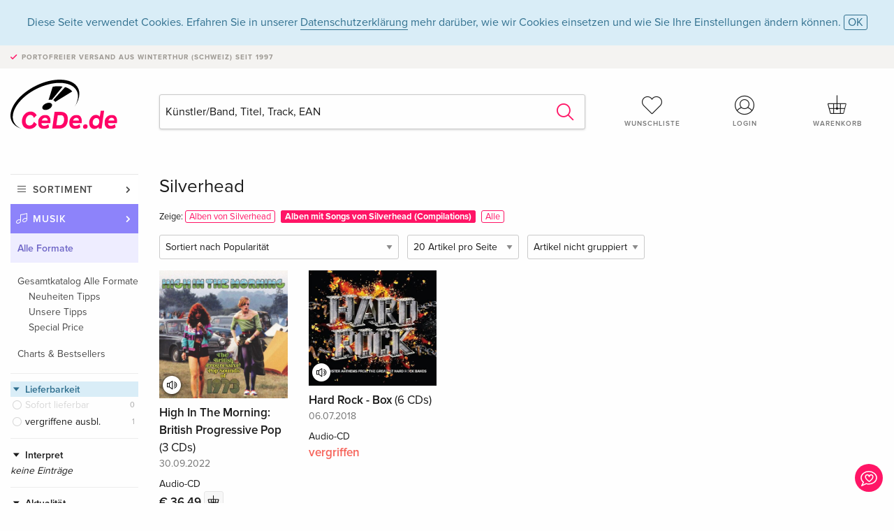

--- FILE ---
content_type: text/html;charset=utf-8
request_url: https://www.cede.de/de/music/?branch_sub=0&trackperson_id=1838&not_person_id=1838
body_size: 5383
content:
<!doctype html>
<html class="no-js env-production" lang="de">
<head>
<!-- Global Meta Tags -->
<meta charset="utf-8"/>
<meta http-equiv="x-ua-compatible" content="ie=edge">
<meta name="viewport" content="width=device-width, initial-scale=1.0">
<meta name='viewport' content='initial-scale=1, viewport-fit=cover'>
<meta name="description" content="">
<title>Silverhead - CeDe.de</title>
<link rel="stylesheet" type="text/css" href="/assets/css/app.css?v=20241108">
<!-- Icons -->
<link rel="apple-touch-icon" sizes="57x57" href="/assets/img/apple-icon-57x57.png">
<link rel="apple-touch-icon" sizes="60x60" href="/assets/img/apple-icon-60x60.png">
<link rel="apple-touch-icon" sizes="72x72" href="/assets/img/apple-icon-72x72.png">
<link rel="apple-touch-icon" sizes="76x76" href="/assets/img/apple-icon-76x76.png">
<link rel="apple-touch-icon" sizes="114x114" href="/assets/img/apple-icon-114x114.png">
<link rel="apple-touch-icon" sizes="120x120" href="/assets/img/apple-icon-120x120.png">
<link rel="apple-touch-icon" sizes="144x144" href="/assets/img/apple-icon-144x144.png">
<link rel="apple-touch-icon" sizes="152x152" href="/assets/img/apple-icon-152x152.png">
<link rel="apple-touch-icon" sizes="180x180" href="/assets/img/apple-icon-180x180.png">
<link rel="icon" type="image/png" sizes="192x192" href="/assets/img/android-icon-192x192.png">
<link rel="icon" type="image/png" sizes="32x32" href="/assets/img/favicon-32x32.png">
<link rel="icon" type="image/png" sizes="96x96" href="/assets/img/favicon-96x96.png">
<link rel="icon" type="image/png" sizes="16x16" href="/assets/img/favicon-16x16.png">
<meta name="msapplication-TileColor" content="#ffffff">
<meta name="msapplication-TileImage" content="/assets/img/ms-icon-144x144.png">
<meta name="theme-color" content="#ffffff">
<link rel="icon" href="/assets/img/favicon.ico">
</head>
<body id="top" data-magellan-target="top">
<span class="feedback"><a href="#" data-open="contact-form"><img src="/assets/img/cede-feedback-icon.svg" alt="Feedback zum Shop?"></a></span>
<div class="reveal" id="contact-form" data-reveal>
<h3>Nimm mit uns Kontakt auf!</h3>
<p>Hast du Fragen, Tipps, Lob oder Kritik? Deine Rückmeldung hilft uns, CeDe.de noch besser zu machen. Wir freuen uns deshalb über jede Nachricht und beantworten alle E-Mails schnell, kompetent und gerne. Vielen Dank!</p>
<form method="post" action="?method=sendContactForm" id="main-contact" class="ajax inline-form">
<label>
<span class="input-label">Vorname <span>*</span></span>
<input type="text" name="firstname" value="" required>
<span class="input-error"></span>
</label>
<label>
<span class="input-label">Nachname <span>*</span></span>
<input type="text" name="lastname" value="" required>
<span class="input-error"></span>
</label>
<label>
<span class="input-label">E-Mail <span>*</span></span>
<input type="email" name="email" value="" required>
<span class="input-error"></span>
</label>
<label>
<span class="input-label">Kundennummer</span>
<input type="text" name="kundennummer" value="">
<span class="input-error"></span>
</label>
<label>
<span class="input-label">Bestellnummer</span>
<input type="text" name="ordernr">
<span class="input-error"></span>
</label>
<label>
<span class="input-label">Thema</span>
<select name="subject">
<option value="">Bitte wählen...</option>
<option value="article">Frage zu einem Artikel</option>
<option value="order">Frage zu einer Bestellung</option>
<option value="invoice">Frage zu einer Rechnung (Buchhaltung)</option>
<option value="shop">Frage / Feedback zum Shop (Bedienung/Technik)</option>
<option value="other">anderes</option>
</select>
<span class="input-error"></span>
</label>
<label>
<span class="input-label">Nachricht <span>*</span></span>
<textarea name="message" rows="5" placeholder="Deine Nachricht an uns…" maxlength="4000" required></textarea>
</label>
<input name="navigator" type="hidden">
<div class="ajaxresponse">
<div class="message-box info">
<i class="cd cd-info-circle"></i> Dieses Formular sendet neben der aktuellen URL im Shop technische Details zu deinem Browser an uns. Das hilft uns ggf. dein Feedback besser zu verstehen. Detailierte Informationen dazu findest du in unserer
<a href="/de/cms/?trgt=privacy">Datenschutzerklärung</a>.
</div>
</div>
<div class="grid-x grid-margin-x">
<div class="small-12 medium-6 cell">
<a class="button unobtrusive expanded" data-close>Schliessen</a>
</div>
<div class="small-12 medium-6 cell">
<script src='https://www.google.com/recaptcha/api.js?render=6Ld4PXUUAAAAADJ8fn0-nCd8na-T1vHZSfSyLLeQ&onload=grccheck&render=explicit'></script>
<button type="submit" class="button expanded js-enable" data-grc-sitekey="6Ld4PXUUAAAAADJ8fn0-nCd8na-T1vHZSfSyLLeQ" data-grc-action="support" disabled>Senden</button>
</div>
<div class="small-12 cell">
<p class="terms-and-conditions"><small>Mit dem Absenden dieses Formulars erklärst du dich mit unseren <a href="/de/cms/?trgt=privacy" rel="nofollow" target="_blank">Datenschutzbestimmungen</a> einverstanden.</small></p>
</div>
</div>
</form>
<button class="close-button" data-close aria-label="Schliessen" type="button">
<span aria-hidden="true">&times;</span>
</button>
</div>
<header>
<div class="message-box info persistent" id="cookieAgree">
<div class="grid-container">
<p>Diese Seite verwendet Cookies. Erfahren Sie in unserer <a href="/de/cms/?trgt=privacy">Datenschutzerklärung</a> mehr darüber, wie wir Cookies einsetzen und wie Sie Ihre Einstellungen ändern können. <a href="#" class="agree close-message-box">OK</a></p>
</div>
</div>
<div class="advantages">
<div class="grid-container">
<div class="grid-x">
<div class="small-10 cell">
<p>Portofreier Versand<span> aus Winterthur (Schweiz) seit 1997</span></p>
</div>
<div class="small-2 cell text-right">
</div>
</div>
</div>
</div>
<div class="grid-container service-nav">
<div class="grid-x grid-margin-x">
<div class="small-4 cell">
<a href="/de/" class="mobile-logo">
<img src="/assets/img/cede-logo-de.svg" alt="CeDe.de" title="LIVE-B35-CF">
</a>
</div>
<div class="small-8 cell text-right">
<a href="#" id="show-profile-nav"><i class="cd cd-nav-mein-profil-16"></i></a>
<a href="/de/login/?trgt=wishlist"><i class="cd cd-nav-hear-o-16"></i></a>
<a href="#" class="showcart"><i class="cd cd-nav-basket-16"></i></a>
<a href="#" id="show-main-nav"><i class="cd cd-nav-menu-16"></i></a>
</div>
</div>
</div>
<div class="logo-search-shorts">
<div class="grid-container">
<div class="grid-x grid-margin-x align-bottom">
<div class="large-2 cell logo">
<a href="/de/">
<img class="align-self-bottom" src="/assets/img/cede-logo-de.svg" alt="CeDe.de" title="LIVE-B35-CF">
</a>
</div>
<div class="small-12 large-6 cell">
<form id="search" action="/de/music/" method="get" data-ac-source="?method=autocomplete&branch=1&subbranch=0">
<input type="hidden" name="branch" value="1">
<input type="hidden" name="branch_sub" value="0">
<input type="search" name="search" id="shopsearch" placeholder="Künstler/Band, Titel, Track, EAN" value="" required>
<button type="submit" class="search-submit"><i class="cd cd-search"></i></button>
</form>
</div>
<div class="large-4 cell shorts">
<div class="grid-x">
<div class="small-3 large-4 cell wishlist">
<a href="/de/login/?trgt=wishlist"><i class="cd cd-basket-main-262"></i>Wunschliste</a>
</div>
<div class="small-3 large-4 cell myaccount">
<a href="/de/login/"><i class="cd cd-konto-main-26"></i>Login</a>
</div>
<div class="small-3 large-4 cell cart">
<a href="#" class="showcart"><i class="cd cd-basket-main-26"></i>Warenkorb</a>
</div>
</div>
</div>
</div>
</div>
</div>
<div id="embedded-cart">
</div>
</header>
<div class="grid-container main-content">
<div class="branch">
<div class="grid-x grid-margin-x">
<div class="large-2 nav-container cell">
<div class="navigation">
<nav class="sub">
<ul>
<li class="assortment has-subnav"><a href="#">Sortiment</a>
<ul>
<li class="music"><a href="/de/music/">Musik</a>
<li class="movies"><a href="/de/movies/">Filme</a></li>
</ul>
</li>
<li class="music has-subnav"><a href="#">Musik</a>
<ul>
<li><a href="/de/music/?view=home&amp;branch=1&amp;branch_sub=0">Alle Formate</a></li><li><a href="/de/music/?view=home&amp;branch=1&amp;branch_sub=1">CD</a></li><li><a href="/de/music/?view=home&amp;branch=1&amp;branch_sub=4">Vinyl</a></li><li><a href="/de/music/?view=home&amp;branch=1&amp;branch_sub=3">Classic</a></li><li><a href="/de/music/?view=home&amp;branch=1&amp;branch_sub=6">Kinderprogramm</a></li><li><a href="/de/music/?view=home&amp;branch=1&amp;branch_sub=9">Konzert-DVD/Blu-ray</a></li>
</ul>
</li>
<li class="music-current"><a href="/de/music/?view=home&amp;branch=1&amp;branch_sub=0">Alle Formate</a>
<ul>
<li><a href='?page_id=71173&amp;branch=1&amp;branch_sub=0'>Gesamtkatalog Alle Formate</a>
<ul>
<li><a href='?page_id=71169&amp;branch=1&amp;branch_sub=0' rel="nofollow">Neuheiten Tipps</a>
</li>
<li><a href='?page_id=71170&amp;branch=1&amp;branch_sub=0' rel="nofollow">Unsere Tipps</a>
</li>
<li><a href='?page_id=71171&amp;branch=1&amp;branch_sub=0' rel="nofollow">Special Price</a>
</li>
</ul>
</li>
</ul><ul>
<li><a href='?page_id=79177&amp;branch=1&amp;branch_sub=0' rel="nofollow">Charts & Bestsellers</a>
</li>
</ul>
</li>	
</ul>
</nav>
<div class="branch-filter">
<div class="group highlighted">
<span class="group-title opened" id="clps_DeliveryTypeFacet">Lieferbarkeit</span>
<div class="filter-list">
<ul >
<li><span><a rel="nofollow" href="#" class="radio disabled">
Sofort lieferbar</a> <span class="count">0</span>
</span></li>
<li><span><a rel="nofollow" href="?deliverytype=0&amp;branch_sub=0&amp;sort=default&amp;not_person_id=1838&amp;paging_group=0&amp;trackperson_id=1838&amp;branch=1" class="radio ">
vergriffene ausbl.</a> <span class="count">1</span>
</span></li>
</ul>
</div>
</div>
<div class="group">
<span class="group-title opened" id="clps_ARTISTS">Interpret</span>
<div id="artist-performer-list" class="filter-list remote-list limited" data-url="/de/catalog/data/artistperformer.cfm?view=listtile&amp;branch_sub=0&amp;sort=default&amp;not_person_id=1838&amp;paging_group=0&amp;paging_page=0&amp;paging_count=20&amp;trackperson_id=1838&amp;branch=1"></div>
</div>
<div class="group">
<span class="group-title opened" id="clps_TopicalityFacet">Aktualität</span>
<div class="filter-list">
<ul>
<li><span><a href="#" rel="nofollow" class="radio wide disabled">Neu erschienen</a> <span class="count">0</span></span></li><li><span><a href="#" rel="nofollow" class="radio wide disabled">Vorbesteller</a> <span class="count">0</span></span></li><li><span><a href="#" rel="nofollow" class="radio wide disabled">Neu gelistet</a> <span class="count">0</span></span></li>
</ul>
</div>
</div>
<div class="group">
<span class="group-title opened" id="clps_GenreFacet">Genre</span>
<div class="filter-list">
<ul>
<li ><span><a href="?branch_sub=0&amp;sort=default&amp;not_person_id=1838&amp;paging_group=0&amp;genre_id=514&amp;trackperson_id=1838&amp;branch=1" rel="nofollow" class="checkbox ">
Pop, Rock</a> <span class="count">2</span>
</span>
</li>
</ul>
</div>
</div>
<div class="group ">
<span class="group-title opened" id="clps_ArticleKindFacet">Typ</span>
<div class="filter-list">
<ul >
<li><span><a rel="nofollow" href="?articlekind=4969&amp;branch_sub=0&amp;sort=default&amp;not_person_id=1838&amp;paging_group=0&amp;trackperson_id=1838&amp;branch=1" class="radio ">
Sampler</a> <span class="count">1</span>
</span></li>
</ul>
</div>
</div>
<div class="group ">
<span class="group-title opened" id="clps_ArticleFormat">Format</span>
<div class="filter-list">
<ul >
<li><span><a rel="nofollow" href="?branch_sub=0&amp;sort=default&amp;not_person_id=1838&amp;paging_group=0&amp;article_format_group_id=28&amp;trackperson_id=1838&amp;branch=1" class="checkbox ">
Audio-CD</a> <span class="count">2</span>
</span></li>
</ul>
</div>
</div>
<div class="group">
<span class="group-title opened" id="clps_maxPrice">Maximalpreis</span>
<div class="filter-list">
<form action="?" method="get" id="price-filter">
<input type="hidden" name="view" value="listtile" />
<input type="hidden" name="branch_sub" value="0" />
<input type="hidden" name="sort" value="default" />
<input type="hidden" name="not_person_id" value="1838" />
<input type="hidden" name="paging_page" value="0" />
<input type="hidden" name="paging_count" value="20" />
<input type="hidden" name="trackperson_id" value="1838" />
<input type="hidden" name="branch" value="1" />
<span class="currency">€</span>
<input type="text" name="maxpriceinput" maxlength="3" placeholder="Maximalpreis" autocomplete="off" >
<input type="hidden" name="maxprice" value="" maxlength="5">
<button type="submit">OK</button>
</form>
</div>
</div>
</div>
</div>
</div>
<div class="small-12 large-10 cell">
<h3>Silverhead</h3>
<div class="search-album-compilations"><span class="album-compilations">Zeige: <a href="/de/music/?branch_sub=0&amp;person_id=1838">Alben von Silverhead</a><a href="#" class="selected">Alben mit Songs von Silverhead (Compilations)</a><a href="/de/music/?branch_sub=0&amp;trackperson_id=1838">Alle</a></span></div>
<div class="list-tools">
<div class="grid-x grid-margin-x">
<div class="small-12 cell sorting">
<form class="sorting-form" action="?" method="get">
<input type="hidden" name="view" value="listtile" />
<input type="hidden" name="branch_sub" value="0" />
<input type="hidden" name="not_person_id" value="1838" />
<input type="hidden" name="trackperson_id" value="1838" />
<input type="hidden" name="branch" value="1" />
<select name="sort">
<option value="popularity" selected>Sortiert nach Popularität</option>
<option value="title">Sortiert nach Titel</option>
<option value="releasedatedesc">Sortiert nach Erscheinungsdatum (neustes zuerst)</option>
<option value="releasedateasc">Sortiert nach Erscheinungsdatum (ältestes zuerst)</option>
<option value="priceasc">Sortiert nach Preis (niedrigster zuerst)</option>
<option value="pricedesc">Sortiert nach Preis (höchster zuerst)</option>
</select>
<select name="paging_count">
<option value="20" selected>20 Artikel pro Seite</option>
<option value="50">50 Artikel pro Seite</option>
<option value="100">100 Artikel pro Seite</option>
</select>
<select name="paging_group">
<option value="0" selected>Artikel nicht gruppiert</option>
<option value="1" >Artikel gruppiert</option>
</select>
</form>
</div>
</div>
</div>
<button class="button responsive-button" id="show-filter">Filter & Sortierung</button>
<div class="grid-x grid-margin-x small-up-2 medium-up-4 large-up-5">
<div class="product-tile cell">
<div class="grid-x align-bottom packshot">
<a href="?view=detail&amp;branch_sub=0&amp;branch=1&amp;aid=17883959#player" class="mediaicon listen"></a>
<div class="small-12 cell">
<a href="?view=detail&amp;branch_sub=0&amp;branch=1&amp;aid=17883959">
<img src="https://blob.cede.de/catalog/17883000/17883959_1_91.jpg" alt="High&#x20;In&#x20;The&#x20;Morning&#x3a;&#x20;British&#x20;Progressive&#x20;Pop&#x20;&#x28;3&#x20;CDs&#x29;">
</a>
</div>
</div>
<a href="?view=detail&amp;branch_sub=0&amp;branch=1&amp;aid=17883959">
<span class="title">High In The Morning: British Progressive Pop <span>(3 CDs)</span></span>
</a>
<span class="release-date">30.09.2022</span>
<span class="key-info">Audio-CD</span>
<span class="price">€ 36,49 <button data-action="add-to-cart" data-method="addToCart" data-aid="17883959" data-in-stock="0"><i class="cd cd-nav-basket-16"></i></button></span>
<span class="icon-textinfo deliverable no-icon"><span aria-haspopup="true" class="has-tip" data-disable-hover="false" tabindex="1" title="Wird bei unserem Lieferanten bestellt. Versand erfolgt in der Regel in 2 bis 5 Arbeitstagen (MO bis FR, ohne Feiertage). Diese Information beruht auf Vorabinformationen unserer Lieferanten und kann in den allermeisten Fällen eingehalten werden. Die Angabe ist ohne Gewähr." data-tooltip>2-5 Arbeitstage</span></span>
</div>
<div class="product-tile cell">
<div class="grid-x align-bottom packshot">
<a href="?view=detail&amp;branch_sub=0&amp;branch=1&amp;aid=16291440#player" class="mediaicon listen"></a>
<div class="small-12 cell">
<a href="?view=detail&amp;branch_sub=0&amp;branch=1&amp;aid=16291440">
<img src="https://blob.cede.de/catalog/16291000/16291440_1_91.jpg?v=7" alt="Hard&#x20;Rock&#x20;-&#x20;Box&#x20;&#x28;6&#x20;CDs&#x29;">
</a>
</div>
</div>
<a href="?view=detail&amp;branch_sub=0&amp;branch=1&amp;aid=16291440">
<span class="title">Hard Rock - Box <span>(6 CDs)</span></span>
</a>
<span class="release-date">06.07.2018</span>
<span class="key-info">Audio-CD</span>
<span class="price out-of-stock">vergriffen</span>
</div>
</div>
</div>
</div>
</div>
</div>
<div id="mobile-profile-nav">
<div class="grid-x grid-margin-x align-middle mobile-navigation-wrapper">
<div class="small-10 small-offset-1 medium-8 medium-offset-2 cell mobile-navigation-inner">
<ul>
<li class="my-profile has-subnav"><a href="#">Profil</a>
<ul>
<li><a href="/de/mein-account/?trgt=profile">Benutzerkonto</a></li>
<li><a href="/de/mein-account/?trgt=addresses">Adressen</a></li>
</ul>
</li>
<li class="my-orders has-subnav"><a href="#">Bestellungen</a>
<ul>
<li><a href="/de/mein-account/?trgt=orders">Bestellstatus</a></li>
</ul>
</li>
<li class="my-wallet has-subnav"><a href="#">Dein Portemonnaie</a>
<ul>
<li><a href="/de/mein-account/?trgt=balance">Guthaben</a></li>
<li><a href="/de/mein-account/?trgt=vouchers">Gutschein einlösen</a></li>
<li><a href="/de/mein-account/?trgt=creditcards">Zahlungsmittel</a></li>
</ul>
</li>
<li class="my-shop has-subnav"><a href="#">Dein Shop</a>
<ul>
<li><a href="/de/mein-account/?trgt=wishlist">Wunschliste</a></li>
<li><a href="/de/mein-account/?trgt=newsletter">Newsletter</a></li>
</ul>
</li>
<li class="my-research"><a href="/de/mein-account/?trgt=research">Recherchedienst</a></li>
</ul>
</div>
</div>
<button class="close-button">&times;</button>
</div>
<div id="mobile-main-nav">
<div class="grid-x grid-margin-x align-middle mobile-navigation-wrapper">
<div class="small-10 small-offset-1 medium-8 medium-offset-2 cell mobile-navigation-inner">
<ul>
<li class="assortment has-subnav"><a href="#">Sortiment</a>
<ul>
<li class="music"><a href="/de/music/">Musik</a>
<li class="movies"><a href="/de/movies/">Filme</a></li>
</ul>
</li>
<li class="music has-subnav"><a href="#">Musik</a>
<ul>
<li><a href="/de/music/?view=home&amp;branch=1&amp;branch_sub=0">Alle Formate</a></li><li><a href="/de/music/?view=home&amp;branch=1&amp;branch_sub=1">CD</a></li><li><a href="/de/music/?view=home&amp;branch=1&amp;branch_sub=4">Vinyl</a></li><li><a href="/de/music/?view=home&amp;branch=1&amp;branch_sub=3">Classic</a></li><li><a href="/de/music/?view=home&amp;branch=1&amp;branch_sub=6">Kinderprogramm</a></li><li><a href="/de/music/?view=home&amp;branch=1&amp;branch_sub=9">Konzert-DVD/Blu-ray</a></li>
</ul>
</li>
<li class="music-current"><a href="/de/music/?view=home&amp;branch=1&amp;branch_sub=0">Alle Formate</a>
<ul>
<li><a href='?page_id=71173&amp;branch=1&amp;branch_sub=0'>Gesamtkatalog Alle Formate</a>
<ul>
<li><a href='?page_id=71169&amp;branch=1&amp;branch_sub=0' rel="nofollow">Neuheiten Tipps</a>
</li>
<li><a href='?page_id=71170&amp;branch=1&amp;branch_sub=0' rel="nofollow">Unsere Tipps</a>
</li>
<li><a href='?page_id=71171&amp;branch=1&amp;branch_sub=0' rel="nofollow">Special Price</a>
</li>
</ul>
</li>
</ul><ul>
<li><a href='?page_id=79177&amp;branch=1&amp;branch_sub=0' rel="nofollow">Charts & Bestsellers</a>
</li>
</ul>
</li>	
</ul>
</div>
</div>
<button class="close-button">&times;</button>
</div>
<div id="mobile-filter">
<div class="grid-x grid-margin-x align-middle mobile-filter-wrapper">
<div class="small-10 small-offset-1 medium-8 medium-offset-2 cell mobile-filter-inner">
<h3>Sortierung</h3>
<form class="sorting-form" action="?" method="get">
<input type="hidden" name="view" value="listtile" />
<input type="hidden" name="branch_sub" value="0" />
<input type="hidden" name="not_person_id" value="1838" />
<input type="hidden" name="trackperson_id" value="1838" />
<input type="hidden" name="branch" value="1" />
<select name="sort">
<option value="popularity" selected>Sortiert nach Popularität</option>
<option value="title">Sortiert nach Titel</option>
<option value="releasedatedesc">Sortiert nach Erscheinungsdatum (neustes zuerst)</option>
<option value="releasedateasc">Sortiert nach Erscheinungsdatum (ältestes zuerst)</option>
<option value="priceasc">Sortiert nach Preis (niedrigster zuerst)</option>
<option value="pricedesc">Sortiert nach Preis (höchster zuerst)</option>
</select>
<select name="paging_count">
<option value="20" selected>20 Artikel pro Seite</option>
<option value="50">50 Artikel pro Seite</option>
<option value="100">100 Artikel pro Seite</option>
</select>
<select name="paging_group">
<option value="0" selected>Artikel nicht gruppiert</option>
<option value="1" >Artikel gruppiert</option>
</select>
</form>
<h3>Artikelfilter</h3>
<div class="branch-filter">
<div class="group highlighted">
<span class="group-title closed" id="clps_DeliveryTypeFacetMobile">Lieferbarkeit</span>
<div class="filter-list">
<ul >
<li><span><a rel="nofollow" href="#" class="radio disabled">
Sofort lieferbar</a> <span class="count">0</span>
</span></li>
<li><span><a rel="nofollow" href="?deliverytype=0&amp;branch_sub=0&amp;sort=default&amp;not_person_id=1838&amp;paging_group=0&amp;trackperson_id=1838&amp;branch=1" class="radio ">
vergriffene ausbl.</a> <span class="count">1</span>
</span></li>
</ul>
</div>
</div>
<div class="group">
<span class="group-title closed" id="clps_ARTISTSMobile">Interpret</span>
<div id="artist-performer-list" class="filter-list remote-list limited" data-url="/de/catalog/data/artistperformer.cfm?view=listtile&amp;branch_sub=0&amp;sort=default&amp;not_person_id=1838&amp;paging_group=0&amp;paging_page=0&amp;paging_count=20&amp;trackperson_id=1838&amp;branch=1"></div>
</div>
<div class="group">
<span class="group-title closed" id="clps_TopicalityFacetMobile">Aktualität</span>
<div class="filter-list">
<ul>
<li><span><a href="#" rel="nofollow" class="radio wide disabled">Neu erschienen</a> <span class="count">0</span></span></li><li><span><a href="#" rel="nofollow" class="radio wide disabled">Vorbesteller</a> <span class="count">0</span></span></li><li><span><a href="#" rel="nofollow" class="radio wide disabled">Neu gelistet</a> <span class="count">0</span></span></li>
</ul>
</div>
</div>
<div class="group">
<span class="group-title closed" id="clps_GenreFacetMobile">Genre</span>
<div class="filter-list">
<ul>
<li ><span><a href="?branch_sub=0&amp;sort=default&amp;not_person_id=1838&amp;paging_group=0&amp;genre_id=514&amp;trackperson_id=1838&amp;branch=1" rel="nofollow" class="checkbox ">
Pop, Rock</a> <span class="count">2</span>
</span>
</li>
</ul>
</div>
</div>
<div class="group ">
<span class="group-title closed" id="clps_ArticleKindFacetMobile">Typ</span>
<div class="filter-list">
<ul >
<li><span><a rel="nofollow" href="?articlekind=4969&amp;branch_sub=0&amp;sort=default&amp;not_person_id=1838&amp;paging_group=0&amp;trackperson_id=1838&amp;branch=1" class="radio ">
Sampler</a> <span class="count">1</span>
</span></li>
</ul>
</div>
</div>
<div class="group ">
<span class="group-title closed" id="clps_ArticleFormatMobile">Format</span>
<div class="filter-list">
<ul >
<li><span><a rel="nofollow" href="?branch_sub=0&amp;sort=default&amp;not_person_id=1838&amp;paging_group=0&amp;article_format_group_id=28&amp;trackperson_id=1838&amp;branch=1" class="checkbox ">
Audio-CD</a> <span class="count">2</span>
</span></li>
</ul>
</div>
</div>
<div class="group">
<span class="group-title closed" id="clps_maxPriceMobile">Maximalpreis</span>
<div class="filter-list">
<form action="?" method="get" id="price-filter">
<input type="hidden" name="view" value="listtile" />
<input type="hidden" name="branch_sub" value="0" />
<input type="hidden" name="sort" value="default" />
<input type="hidden" name="not_person_id" value="1838" />
<input type="hidden" name="paging_page" value="0" />
<input type="hidden" name="paging_count" value="20" />
<input type="hidden" name="trackperson_id" value="1838" />
<input type="hidden" name="branch" value="1" />
<span class="currency">€</span>
<input type="text" name="maxpriceinput" maxlength="3" placeholder="Maximalpreis" autocomplete="off" >
<input type="hidden" name="maxprice" value="" maxlength="5">
<button type="submit">OK</button>
</form>
</div>
</div>
</div>
</div>
</div>
<button class="close-button">&times;</button>
</div>
<footer>
<div class="grid-container">
<div class="grid-x grid-margin-x">
<div class="small-12 cell">
<img class="logo" src="/assets/img/cede-logo-de.svg">
</div>
</div>
<div class="grid-x grid-padding-x footer-areas">
<div class="small-6 medium-3 large-2 cell">
<p class="title">Info</p>
<ul>
<li><a href="/de/cms/?trgt=contact">Kontakt & Impressum</a></li>
<li><a href="/de/cms/?trgt=portrait">Firmenportrait</a></li>
<li><a href="/de/cms/?trgt=agb">AGB</a></li>
<li><a href="/de/cms/?trgt=privacy">Datenschutz</a></li>
<li><a href="/de/cms/?trgt=jobs">Stellenangebote</a></li>
<li><a href="/de/cms/?trgt=partner">Partner-/Affiliate-Programm</a></li>
<li><a href="/de/registration/">Registrieren</a></li>
</ul>
</div>
<div class="small-6 medium-3 large-2 cell">
<p class="title">Sortiment</p>
<ul>
<li><a href="/de/music/">Musik</a></li>
<li><a href="/de/movies/">Filme</a></li>
</ul>
</div>
<div class="small-6 medium-3 large-4 cell">
<p class="title">Online-Hilfe</p>
<ul>
<li><a href="/de/cms/?trgt=faq">Häufig gestellte Fragen (FAQ)</a></li>
<li><a href="/de/cms/?trgt=faq&id=349">Kann ich Ware zurücksenden?</a></li>
<!--
<li><a href="">Infos für Bibliotheken & Schulen</a></li>
<li><a href="">Infos für Wiederverkäufer</a></li>
<li><a href="">Wie löse ich einen Gutschein ein?</a></li>
-->
</ul>
</div>
<div class="small-6 medium-3 large-4 cell">
<p class="title">Sprache</p>
<form method="get" action="/" id="lang">
<select name="rememberLang">
<option value="de" selected>Deutsch</option>
<option value="fr" >Français</option>
<option value="it" >Italiano</option>
<option value="en" >English</option>
</select>
</form>
<p class="title">Zahlungsmöglichkeiten</p>
<ul class="payment-icons">
<li><img src="/assets/img/payment-icon-grey-mastercard.svg"></li>
<li><img src="/assets/img/payment-icon-grey-visa.svg"></li>
<li><img src="/assets/img/payment-icon-grey-invoice-de.svg"></li>
</ul>
<ul>
<li><a href="/de/cms/?trgt=faq&id=358">Informationen zu den Zahlungsarten</a></li>
</ul>
</div>
</div>
<div class="grid-x grid-margin-x">
<div class="small-12 cell">
<p class="copyright">Made with <i class="cd cd-heart"></i> in Winterthur &mdash; &copy; 2026 CeDe-Shop AG</p>
</div>
</div>
</div>
</footer>
<script src="/assets/js/app.js?v=20241114" type="application/javascript"></script>
</body>
</html>


--- FILE ---
content_type: text/html;charset=utf-8
request_url: https://www.cede.de/de/catalog/data/artistperformer.cfm?view=listtile&branch_sub=0&sort=default&not_person_id=1838&paging_group=0&paging_page=0&paging_count=20&trackperson_id=1838&branch=1&_=1769823063729
body_size: -116
content:
<ul class="limited"><li class="clean"><i>keine Einträge</i></li></ul>

--- FILE ---
content_type: text/html;charset=utf-8
request_url: https://www.cede.de/de/catalog/data/artistperformer.cfm?view=listtile&branch_sub=0&sort=default&not_person_id=1838&paging_group=0&paging_page=0&paging_count=20&trackperson_id=1838&branch=1&_=1769823063730
body_size: -161
content:
<ul class="limited"><li class="clean"><i>keine Einträge</i></li></ul>

--- FILE ---
content_type: text/html; charset=utf-8
request_url: https://www.google.com/recaptcha/api2/anchor?ar=1&k=6Ld4PXUUAAAAADJ8fn0-nCd8na-T1vHZSfSyLLeQ&co=aHR0cHM6Ly93d3cuY2VkZS5kZTo0NDM.&hl=en&v=N67nZn4AqZkNcbeMu4prBgzg&size=invisible&anchor-ms=120000&execute-ms=30000&cb=c0df5f774g7o
body_size: 48673
content:
<!DOCTYPE HTML><html dir="ltr" lang="en"><head><meta http-equiv="Content-Type" content="text/html; charset=UTF-8">
<meta http-equiv="X-UA-Compatible" content="IE=edge">
<title>reCAPTCHA</title>
<style type="text/css">
/* cyrillic-ext */
@font-face {
  font-family: 'Roboto';
  font-style: normal;
  font-weight: 400;
  font-stretch: 100%;
  src: url(//fonts.gstatic.com/s/roboto/v48/KFO7CnqEu92Fr1ME7kSn66aGLdTylUAMa3GUBHMdazTgWw.woff2) format('woff2');
  unicode-range: U+0460-052F, U+1C80-1C8A, U+20B4, U+2DE0-2DFF, U+A640-A69F, U+FE2E-FE2F;
}
/* cyrillic */
@font-face {
  font-family: 'Roboto';
  font-style: normal;
  font-weight: 400;
  font-stretch: 100%;
  src: url(//fonts.gstatic.com/s/roboto/v48/KFO7CnqEu92Fr1ME7kSn66aGLdTylUAMa3iUBHMdazTgWw.woff2) format('woff2');
  unicode-range: U+0301, U+0400-045F, U+0490-0491, U+04B0-04B1, U+2116;
}
/* greek-ext */
@font-face {
  font-family: 'Roboto';
  font-style: normal;
  font-weight: 400;
  font-stretch: 100%;
  src: url(//fonts.gstatic.com/s/roboto/v48/KFO7CnqEu92Fr1ME7kSn66aGLdTylUAMa3CUBHMdazTgWw.woff2) format('woff2');
  unicode-range: U+1F00-1FFF;
}
/* greek */
@font-face {
  font-family: 'Roboto';
  font-style: normal;
  font-weight: 400;
  font-stretch: 100%;
  src: url(//fonts.gstatic.com/s/roboto/v48/KFO7CnqEu92Fr1ME7kSn66aGLdTylUAMa3-UBHMdazTgWw.woff2) format('woff2');
  unicode-range: U+0370-0377, U+037A-037F, U+0384-038A, U+038C, U+038E-03A1, U+03A3-03FF;
}
/* math */
@font-face {
  font-family: 'Roboto';
  font-style: normal;
  font-weight: 400;
  font-stretch: 100%;
  src: url(//fonts.gstatic.com/s/roboto/v48/KFO7CnqEu92Fr1ME7kSn66aGLdTylUAMawCUBHMdazTgWw.woff2) format('woff2');
  unicode-range: U+0302-0303, U+0305, U+0307-0308, U+0310, U+0312, U+0315, U+031A, U+0326-0327, U+032C, U+032F-0330, U+0332-0333, U+0338, U+033A, U+0346, U+034D, U+0391-03A1, U+03A3-03A9, U+03B1-03C9, U+03D1, U+03D5-03D6, U+03F0-03F1, U+03F4-03F5, U+2016-2017, U+2034-2038, U+203C, U+2040, U+2043, U+2047, U+2050, U+2057, U+205F, U+2070-2071, U+2074-208E, U+2090-209C, U+20D0-20DC, U+20E1, U+20E5-20EF, U+2100-2112, U+2114-2115, U+2117-2121, U+2123-214F, U+2190, U+2192, U+2194-21AE, U+21B0-21E5, U+21F1-21F2, U+21F4-2211, U+2213-2214, U+2216-22FF, U+2308-230B, U+2310, U+2319, U+231C-2321, U+2336-237A, U+237C, U+2395, U+239B-23B7, U+23D0, U+23DC-23E1, U+2474-2475, U+25AF, U+25B3, U+25B7, U+25BD, U+25C1, U+25CA, U+25CC, U+25FB, U+266D-266F, U+27C0-27FF, U+2900-2AFF, U+2B0E-2B11, U+2B30-2B4C, U+2BFE, U+3030, U+FF5B, U+FF5D, U+1D400-1D7FF, U+1EE00-1EEFF;
}
/* symbols */
@font-face {
  font-family: 'Roboto';
  font-style: normal;
  font-weight: 400;
  font-stretch: 100%;
  src: url(//fonts.gstatic.com/s/roboto/v48/KFO7CnqEu92Fr1ME7kSn66aGLdTylUAMaxKUBHMdazTgWw.woff2) format('woff2');
  unicode-range: U+0001-000C, U+000E-001F, U+007F-009F, U+20DD-20E0, U+20E2-20E4, U+2150-218F, U+2190, U+2192, U+2194-2199, U+21AF, U+21E6-21F0, U+21F3, U+2218-2219, U+2299, U+22C4-22C6, U+2300-243F, U+2440-244A, U+2460-24FF, U+25A0-27BF, U+2800-28FF, U+2921-2922, U+2981, U+29BF, U+29EB, U+2B00-2BFF, U+4DC0-4DFF, U+FFF9-FFFB, U+10140-1018E, U+10190-1019C, U+101A0, U+101D0-101FD, U+102E0-102FB, U+10E60-10E7E, U+1D2C0-1D2D3, U+1D2E0-1D37F, U+1F000-1F0FF, U+1F100-1F1AD, U+1F1E6-1F1FF, U+1F30D-1F30F, U+1F315, U+1F31C, U+1F31E, U+1F320-1F32C, U+1F336, U+1F378, U+1F37D, U+1F382, U+1F393-1F39F, U+1F3A7-1F3A8, U+1F3AC-1F3AF, U+1F3C2, U+1F3C4-1F3C6, U+1F3CA-1F3CE, U+1F3D4-1F3E0, U+1F3ED, U+1F3F1-1F3F3, U+1F3F5-1F3F7, U+1F408, U+1F415, U+1F41F, U+1F426, U+1F43F, U+1F441-1F442, U+1F444, U+1F446-1F449, U+1F44C-1F44E, U+1F453, U+1F46A, U+1F47D, U+1F4A3, U+1F4B0, U+1F4B3, U+1F4B9, U+1F4BB, U+1F4BF, U+1F4C8-1F4CB, U+1F4D6, U+1F4DA, U+1F4DF, U+1F4E3-1F4E6, U+1F4EA-1F4ED, U+1F4F7, U+1F4F9-1F4FB, U+1F4FD-1F4FE, U+1F503, U+1F507-1F50B, U+1F50D, U+1F512-1F513, U+1F53E-1F54A, U+1F54F-1F5FA, U+1F610, U+1F650-1F67F, U+1F687, U+1F68D, U+1F691, U+1F694, U+1F698, U+1F6AD, U+1F6B2, U+1F6B9-1F6BA, U+1F6BC, U+1F6C6-1F6CF, U+1F6D3-1F6D7, U+1F6E0-1F6EA, U+1F6F0-1F6F3, U+1F6F7-1F6FC, U+1F700-1F7FF, U+1F800-1F80B, U+1F810-1F847, U+1F850-1F859, U+1F860-1F887, U+1F890-1F8AD, U+1F8B0-1F8BB, U+1F8C0-1F8C1, U+1F900-1F90B, U+1F93B, U+1F946, U+1F984, U+1F996, U+1F9E9, U+1FA00-1FA6F, U+1FA70-1FA7C, U+1FA80-1FA89, U+1FA8F-1FAC6, U+1FACE-1FADC, U+1FADF-1FAE9, U+1FAF0-1FAF8, U+1FB00-1FBFF;
}
/* vietnamese */
@font-face {
  font-family: 'Roboto';
  font-style: normal;
  font-weight: 400;
  font-stretch: 100%;
  src: url(//fonts.gstatic.com/s/roboto/v48/KFO7CnqEu92Fr1ME7kSn66aGLdTylUAMa3OUBHMdazTgWw.woff2) format('woff2');
  unicode-range: U+0102-0103, U+0110-0111, U+0128-0129, U+0168-0169, U+01A0-01A1, U+01AF-01B0, U+0300-0301, U+0303-0304, U+0308-0309, U+0323, U+0329, U+1EA0-1EF9, U+20AB;
}
/* latin-ext */
@font-face {
  font-family: 'Roboto';
  font-style: normal;
  font-weight: 400;
  font-stretch: 100%;
  src: url(//fonts.gstatic.com/s/roboto/v48/KFO7CnqEu92Fr1ME7kSn66aGLdTylUAMa3KUBHMdazTgWw.woff2) format('woff2');
  unicode-range: U+0100-02BA, U+02BD-02C5, U+02C7-02CC, U+02CE-02D7, U+02DD-02FF, U+0304, U+0308, U+0329, U+1D00-1DBF, U+1E00-1E9F, U+1EF2-1EFF, U+2020, U+20A0-20AB, U+20AD-20C0, U+2113, U+2C60-2C7F, U+A720-A7FF;
}
/* latin */
@font-face {
  font-family: 'Roboto';
  font-style: normal;
  font-weight: 400;
  font-stretch: 100%;
  src: url(//fonts.gstatic.com/s/roboto/v48/KFO7CnqEu92Fr1ME7kSn66aGLdTylUAMa3yUBHMdazQ.woff2) format('woff2');
  unicode-range: U+0000-00FF, U+0131, U+0152-0153, U+02BB-02BC, U+02C6, U+02DA, U+02DC, U+0304, U+0308, U+0329, U+2000-206F, U+20AC, U+2122, U+2191, U+2193, U+2212, U+2215, U+FEFF, U+FFFD;
}
/* cyrillic-ext */
@font-face {
  font-family: 'Roboto';
  font-style: normal;
  font-weight: 500;
  font-stretch: 100%;
  src: url(//fonts.gstatic.com/s/roboto/v48/KFO7CnqEu92Fr1ME7kSn66aGLdTylUAMa3GUBHMdazTgWw.woff2) format('woff2');
  unicode-range: U+0460-052F, U+1C80-1C8A, U+20B4, U+2DE0-2DFF, U+A640-A69F, U+FE2E-FE2F;
}
/* cyrillic */
@font-face {
  font-family: 'Roboto';
  font-style: normal;
  font-weight: 500;
  font-stretch: 100%;
  src: url(//fonts.gstatic.com/s/roboto/v48/KFO7CnqEu92Fr1ME7kSn66aGLdTylUAMa3iUBHMdazTgWw.woff2) format('woff2');
  unicode-range: U+0301, U+0400-045F, U+0490-0491, U+04B0-04B1, U+2116;
}
/* greek-ext */
@font-face {
  font-family: 'Roboto';
  font-style: normal;
  font-weight: 500;
  font-stretch: 100%;
  src: url(//fonts.gstatic.com/s/roboto/v48/KFO7CnqEu92Fr1ME7kSn66aGLdTylUAMa3CUBHMdazTgWw.woff2) format('woff2');
  unicode-range: U+1F00-1FFF;
}
/* greek */
@font-face {
  font-family: 'Roboto';
  font-style: normal;
  font-weight: 500;
  font-stretch: 100%;
  src: url(//fonts.gstatic.com/s/roboto/v48/KFO7CnqEu92Fr1ME7kSn66aGLdTylUAMa3-UBHMdazTgWw.woff2) format('woff2');
  unicode-range: U+0370-0377, U+037A-037F, U+0384-038A, U+038C, U+038E-03A1, U+03A3-03FF;
}
/* math */
@font-face {
  font-family: 'Roboto';
  font-style: normal;
  font-weight: 500;
  font-stretch: 100%;
  src: url(//fonts.gstatic.com/s/roboto/v48/KFO7CnqEu92Fr1ME7kSn66aGLdTylUAMawCUBHMdazTgWw.woff2) format('woff2');
  unicode-range: U+0302-0303, U+0305, U+0307-0308, U+0310, U+0312, U+0315, U+031A, U+0326-0327, U+032C, U+032F-0330, U+0332-0333, U+0338, U+033A, U+0346, U+034D, U+0391-03A1, U+03A3-03A9, U+03B1-03C9, U+03D1, U+03D5-03D6, U+03F0-03F1, U+03F4-03F5, U+2016-2017, U+2034-2038, U+203C, U+2040, U+2043, U+2047, U+2050, U+2057, U+205F, U+2070-2071, U+2074-208E, U+2090-209C, U+20D0-20DC, U+20E1, U+20E5-20EF, U+2100-2112, U+2114-2115, U+2117-2121, U+2123-214F, U+2190, U+2192, U+2194-21AE, U+21B0-21E5, U+21F1-21F2, U+21F4-2211, U+2213-2214, U+2216-22FF, U+2308-230B, U+2310, U+2319, U+231C-2321, U+2336-237A, U+237C, U+2395, U+239B-23B7, U+23D0, U+23DC-23E1, U+2474-2475, U+25AF, U+25B3, U+25B7, U+25BD, U+25C1, U+25CA, U+25CC, U+25FB, U+266D-266F, U+27C0-27FF, U+2900-2AFF, U+2B0E-2B11, U+2B30-2B4C, U+2BFE, U+3030, U+FF5B, U+FF5D, U+1D400-1D7FF, U+1EE00-1EEFF;
}
/* symbols */
@font-face {
  font-family: 'Roboto';
  font-style: normal;
  font-weight: 500;
  font-stretch: 100%;
  src: url(//fonts.gstatic.com/s/roboto/v48/KFO7CnqEu92Fr1ME7kSn66aGLdTylUAMaxKUBHMdazTgWw.woff2) format('woff2');
  unicode-range: U+0001-000C, U+000E-001F, U+007F-009F, U+20DD-20E0, U+20E2-20E4, U+2150-218F, U+2190, U+2192, U+2194-2199, U+21AF, U+21E6-21F0, U+21F3, U+2218-2219, U+2299, U+22C4-22C6, U+2300-243F, U+2440-244A, U+2460-24FF, U+25A0-27BF, U+2800-28FF, U+2921-2922, U+2981, U+29BF, U+29EB, U+2B00-2BFF, U+4DC0-4DFF, U+FFF9-FFFB, U+10140-1018E, U+10190-1019C, U+101A0, U+101D0-101FD, U+102E0-102FB, U+10E60-10E7E, U+1D2C0-1D2D3, U+1D2E0-1D37F, U+1F000-1F0FF, U+1F100-1F1AD, U+1F1E6-1F1FF, U+1F30D-1F30F, U+1F315, U+1F31C, U+1F31E, U+1F320-1F32C, U+1F336, U+1F378, U+1F37D, U+1F382, U+1F393-1F39F, U+1F3A7-1F3A8, U+1F3AC-1F3AF, U+1F3C2, U+1F3C4-1F3C6, U+1F3CA-1F3CE, U+1F3D4-1F3E0, U+1F3ED, U+1F3F1-1F3F3, U+1F3F5-1F3F7, U+1F408, U+1F415, U+1F41F, U+1F426, U+1F43F, U+1F441-1F442, U+1F444, U+1F446-1F449, U+1F44C-1F44E, U+1F453, U+1F46A, U+1F47D, U+1F4A3, U+1F4B0, U+1F4B3, U+1F4B9, U+1F4BB, U+1F4BF, U+1F4C8-1F4CB, U+1F4D6, U+1F4DA, U+1F4DF, U+1F4E3-1F4E6, U+1F4EA-1F4ED, U+1F4F7, U+1F4F9-1F4FB, U+1F4FD-1F4FE, U+1F503, U+1F507-1F50B, U+1F50D, U+1F512-1F513, U+1F53E-1F54A, U+1F54F-1F5FA, U+1F610, U+1F650-1F67F, U+1F687, U+1F68D, U+1F691, U+1F694, U+1F698, U+1F6AD, U+1F6B2, U+1F6B9-1F6BA, U+1F6BC, U+1F6C6-1F6CF, U+1F6D3-1F6D7, U+1F6E0-1F6EA, U+1F6F0-1F6F3, U+1F6F7-1F6FC, U+1F700-1F7FF, U+1F800-1F80B, U+1F810-1F847, U+1F850-1F859, U+1F860-1F887, U+1F890-1F8AD, U+1F8B0-1F8BB, U+1F8C0-1F8C1, U+1F900-1F90B, U+1F93B, U+1F946, U+1F984, U+1F996, U+1F9E9, U+1FA00-1FA6F, U+1FA70-1FA7C, U+1FA80-1FA89, U+1FA8F-1FAC6, U+1FACE-1FADC, U+1FADF-1FAE9, U+1FAF0-1FAF8, U+1FB00-1FBFF;
}
/* vietnamese */
@font-face {
  font-family: 'Roboto';
  font-style: normal;
  font-weight: 500;
  font-stretch: 100%;
  src: url(//fonts.gstatic.com/s/roboto/v48/KFO7CnqEu92Fr1ME7kSn66aGLdTylUAMa3OUBHMdazTgWw.woff2) format('woff2');
  unicode-range: U+0102-0103, U+0110-0111, U+0128-0129, U+0168-0169, U+01A0-01A1, U+01AF-01B0, U+0300-0301, U+0303-0304, U+0308-0309, U+0323, U+0329, U+1EA0-1EF9, U+20AB;
}
/* latin-ext */
@font-face {
  font-family: 'Roboto';
  font-style: normal;
  font-weight: 500;
  font-stretch: 100%;
  src: url(//fonts.gstatic.com/s/roboto/v48/KFO7CnqEu92Fr1ME7kSn66aGLdTylUAMa3KUBHMdazTgWw.woff2) format('woff2');
  unicode-range: U+0100-02BA, U+02BD-02C5, U+02C7-02CC, U+02CE-02D7, U+02DD-02FF, U+0304, U+0308, U+0329, U+1D00-1DBF, U+1E00-1E9F, U+1EF2-1EFF, U+2020, U+20A0-20AB, U+20AD-20C0, U+2113, U+2C60-2C7F, U+A720-A7FF;
}
/* latin */
@font-face {
  font-family: 'Roboto';
  font-style: normal;
  font-weight: 500;
  font-stretch: 100%;
  src: url(//fonts.gstatic.com/s/roboto/v48/KFO7CnqEu92Fr1ME7kSn66aGLdTylUAMa3yUBHMdazQ.woff2) format('woff2');
  unicode-range: U+0000-00FF, U+0131, U+0152-0153, U+02BB-02BC, U+02C6, U+02DA, U+02DC, U+0304, U+0308, U+0329, U+2000-206F, U+20AC, U+2122, U+2191, U+2193, U+2212, U+2215, U+FEFF, U+FFFD;
}
/* cyrillic-ext */
@font-face {
  font-family: 'Roboto';
  font-style: normal;
  font-weight: 900;
  font-stretch: 100%;
  src: url(//fonts.gstatic.com/s/roboto/v48/KFO7CnqEu92Fr1ME7kSn66aGLdTylUAMa3GUBHMdazTgWw.woff2) format('woff2');
  unicode-range: U+0460-052F, U+1C80-1C8A, U+20B4, U+2DE0-2DFF, U+A640-A69F, U+FE2E-FE2F;
}
/* cyrillic */
@font-face {
  font-family: 'Roboto';
  font-style: normal;
  font-weight: 900;
  font-stretch: 100%;
  src: url(//fonts.gstatic.com/s/roboto/v48/KFO7CnqEu92Fr1ME7kSn66aGLdTylUAMa3iUBHMdazTgWw.woff2) format('woff2');
  unicode-range: U+0301, U+0400-045F, U+0490-0491, U+04B0-04B1, U+2116;
}
/* greek-ext */
@font-face {
  font-family: 'Roboto';
  font-style: normal;
  font-weight: 900;
  font-stretch: 100%;
  src: url(//fonts.gstatic.com/s/roboto/v48/KFO7CnqEu92Fr1ME7kSn66aGLdTylUAMa3CUBHMdazTgWw.woff2) format('woff2');
  unicode-range: U+1F00-1FFF;
}
/* greek */
@font-face {
  font-family: 'Roboto';
  font-style: normal;
  font-weight: 900;
  font-stretch: 100%;
  src: url(//fonts.gstatic.com/s/roboto/v48/KFO7CnqEu92Fr1ME7kSn66aGLdTylUAMa3-UBHMdazTgWw.woff2) format('woff2');
  unicode-range: U+0370-0377, U+037A-037F, U+0384-038A, U+038C, U+038E-03A1, U+03A3-03FF;
}
/* math */
@font-face {
  font-family: 'Roboto';
  font-style: normal;
  font-weight: 900;
  font-stretch: 100%;
  src: url(//fonts.gstatic.com/s/roboto/v48/KFO7CnqEu92Fr1ME7kSn66aGLdTylUAMawCUBHMdazTgWw.woff2) format('woff2');
  unicode-range: U+0302-0303, U+0305, U+0307-0308, U+0310, U+0312, U+0315, U+031A, U+0326-0327, U+032C, U+032F-0330, U+0332-0333, U+0338, U+033A, U+0346, U+034D, U+0391-03A1, U+03A3-03A9, U+03B1-03C9, U+03D1, U+03D5-03D6, U+03F0-03F1, U+03F4-03F5, U+2016-2017, U+2034-2038, U+203C, U+2040, U+2043, U+2047, U+2050, U+2057, U+205F, U+2070-2071, U+2074-208E, U+2090-209C, U+20D0-20DC, U+20E1, U+20E5-20EF, U+2100-2112, U+2114-2115, U+2117-2121, U+2123-214F, U+2190, U+2192, U+2194-21AE, U+21B0-21E5, U+21F1-21F2, U+21F4-2211, U+2213-2214, U+2216-22FF, U+2308-230B, U+2310, U+2319, U+231C-2321, U+2336-237A, U+237C, U+2395, U+239B-23B7, U+23D0, U+23DC-23E1, U+2474-2475, U+25AF, U+25B3, U+25B7, U+25BD, U+25C1, U+25CA, U+25CC, U+25FB, U+266D-266F, U+27C0-27FF, U+2900-2AFF, U+2B0E-2B11, U+2B30-2B4C, U+2BFE, U+3030, U+FF5B, U+FF5D, U+1D400-1D7FF, U+1EE00-1EEFF;
}
/* symbols */
@font-face {
  font-family: 'Roboto';
  font-style: normal;
  font-weight: 900;
  font-stretch: 100%;
  src: url(//fonts.gstatic.com/s/roboto/v48/KFO7CnqEu92Fr1ME7kSn66aGLdTylUAMaxKUBHMdazTgWw.woff2) format('woff2');
  unicode-range: U+0001-000C, U+000E-001F, U+007F-009F, U+20DD-20E0, U+20E2-20E4, U+2150-218F, U+2190, U+2192, U+2194-2199, U+21AF, U+21E6-21F0, U+21F3, U+2218-2219, U+2299, U+22C4-22C6, U+2300-243F, U+2440-244A, U+2460-24FF, U+25A0-27BF, U+2800-28FF, U+2921-2922, U+2981, U+29BF, U+29EB, U+2B00-2BFF, U+4DC0-4DFF, U+FFF9-FFFB, U+10140-1018E, U+10190-1019C, U+101A0, U+101D0-101FD, U+102E0-102FB, U+10E60-10E7E, U+1D2C0-1D2D3, U+1D2E0-1D37F, U+1F000-1F0FF, U+1F100-1F1AD, U+1F1E6-1F1FF, U+1F30D-1F30F, U+1F315, U+1F31C, U+1F31E, U+1F320-1F32C, U+1F336, U+1F378, U+1F37D, U+1F382, U+1F393-1F39F, U+1F3A7-1F3A8, U+1F3AC-1F3AF, U+1F3C2, U+1F3C4-1F3C6, U+1F3CA-1F3CE, U+1F3D4-1F3E0, U+1F3ED, U+1F3F1-1F3F3, U+1F3F5-1F3F7, U+1F408, U+1F415, U+1F41F, U+1F426, U+1F43F, U+1F441-1F442, U+1F444, U+1F446-1F449, U+1F44C-1F44E, U+1F453, U+1F46A, U+1F47D, U+1F4A3, U+1F4B0, U+1F4B3, U+1F4B9, U+1F4BB, U+1F4BF, U+1F4C8-1F4CB, U+1F4D6, U+1F4DA, U+1F4DF, U+1F4E3-1F4E6, U+1F4EA-1F4ED, U+1F4F7, U+1F4F9-1F4FB, U+1F4FD-1F4FE, U+1F503, U+1F507-1F50B, U+1F50D, U+1F512-1F513, U+1F53E-1F54A, U+1F54F-1F5FA, U+1F610, U+1F650-1F67F, U+1F687, U+1F68D, U+1F691, U+1F694, U+1F698, U+1F6AD, U+1F6B2, U+1F6B9-1F6BA, U+1F6BC, U+1F6C6-1F6CF, U+1F6D3-1F6D7, U+1F6E0-1F6EA, U+1F6F0-1F6F3, U+1F6F7-1F6FC, U+1F700-1F7FF, U+1F800-1F80B, U+1F810-1F847, U+1F850-1F859, U+1F860-1F887, U+1F890-1F8AD, U+1F8B0-1F8BB, U+1F8C0-1F8C1, U+1F900-1F90B, U+1F93B, U+1F946, U+1F984, U+1F996, U+1F9E9, U+1FA00-1FA6F, U+1FA70-1FA7C, U+1FA80-1FA89, U+1FA8F-1FAC6, U+1FACE-1FADC, U+1FADF-1FAE9, U+1FAF0-1FAF8, U+1FB00-1FBFF;
}
/* vietnamese */
@font-face {
  font-family: 'Roboto';
  font-style: normal;
  font-weight: 900;
  font-stretch: 100%;
  src: url(//fonts.gstatic.com/s/roboto/v48/KFO7CnqEu92Fr1ME7kSn66aGLdTylUAMa3OUBHMdazTgWw.woff2) format('woff2');
  unicode-range: U+0102-0103, U+0110-0111, U+0128-0129, U+0168-0169, U+01A0-01A1, U+01AF-01B0, U+0300-0301, U+0303-0304, U+0308-0309, U+0323, U+0329, U+1EA0-1EF9, U+20AB;
}
/* latin-ext */
@font-face {
  font-family: 'Roboto';
  font-style: normal;
  font-weight: 900;
  font-stretch: 100%;
  src: url(//fonts.gstatic.com/s/roboto/v48/KFO7CnqEu92Fr1ME7kSn66aGLdTylUAMa3KUBHMdazTgWw.woff2) format('woff2');
  unicode-range: U+0100-02BA, U+02BD-02C5, U+02C7-02CC, U+02CE-02D7, U+02DD-02FF, U+0304, U+0308, U+0329, U+1D00-1DBF, U+1E00-1E9F, U+1EF2-1EFF, U+2020, U+20A0-20AB, U+20AD-20C0, U+2113, U+2C60-2C7F, U+A720-A7FF;
}
/* latin */
@font-face {
  font-family: 'Roboto';
  font-style: normal;
  font-weight: 900;
  font-stretch: 100%;
  src: url(//fonts.gstatic.com/s/roboto/v48/KFO7CnqEu92Fr1ME7kSn66aGLdTylUAMa3yUBHMdazQ.woff2) format('woff2');
  unicode-range: U+0000-00FF, U+0131, U+0152-0153, U+02BB-02BC, U+02C6, U+02DA, U+02DC, U+0304, U+0308, U+0329, U+2000-206F, U+20AC, U+2122, U+2191, U+2193, U+2212, U+2215, U+FEFF, U+FFFD;
}

</style>
<link rel="stylesheet" type="text/css" href="https://www.gstatic.com/recaptcha/releases/N67nZn4AqZkNcbeMu4prBgzg/styles__ltr.css">
<script nonce="2LUVfBSgCg3jDpyd7ww7LA" type="text/javascript">window['__recaptcha_api'] = 'https://www.google.com/recaptcha/api2/';</script>
<script type="text/javascript" src="https://www.gstatic.com/recaptcha/releases/N67nZn4AqZkNcbeMu4prBgzg/recaptcha__en.js" nonce="2LUVfBSgCg3jDpyd7ww7LA">
      
    </script></head>
<body><div id="rc-anchor-alert" class="rc-anchor-alert"></div>
<input type="hidden" id="recaptcha-token" value="[base64]">
<script type="text/javascript" nonce="2LUVfBSgCg3jDpyd7ww7LA">
      recaptcha.anchor.Main.init("[\x22ainput\x22,[\x22bgdata\x22,\x22\x22,\[base64]/[base64]/[base64]/bmV3IHJbeF0oY1swXSk6RT09Mj9uZXcgclt4XShjWzBdLGNbMV0pOkU9PTM/bmV3IHJbeF0oY1swXSxjWzFdLGNbMl0pOkU9PTQ/[base64]/[base64]/[base64]/[base64]/[base64]/[base64]/[base64]/[base64]\x22,\[base64]\\u003d\x22,\x22wpPCkcODw59iKDJjwpLDv8KEeR5LeWHDqMOmwo7DgyVvLcK/wpTDjcO4wrjCpsKULwjDhXbDrsOTKcOyw7hsfHE6YRfDpVpxwoDDhWpwfsOHwozCicOvQDsRwpU2wp/DtRjDtncJwrIHXsOIJTthw4DDsWTCjRN/[base64]/w6JsV8KeIwDCjsOEB8Ktwp3DicOQwqgGbX/[base64]/BUDDmsKBUcOhw5XDujHDmnVlZ3rDgwYNbXoww5HDnTHDmwHDo2PChMO8wpvDp8OABsOwHcOswpZkcltecsK/[base64]/CqgdZw4Z3w5XCrMKecwRXeMKawoQoJX7Dgm7CqhXDnyBOIxTCrCkNRcKiJ8KRQ0vClsKAwp/CgknDmsOsw6RqTzRPwpF7w67Cv2JCw6LDhFYxRSTDosK/FiRIw75xwqc2w6/[base64]/w6EUwrkfdMOvU8Klw5XDn8KEwpc3K8KIw55rwpPCp8OAMcOywotMw6tUV21jFw0/wrXCncKCe8Kfw7Qnw5LDpMKkPsOjw5rCowvChh/[base64]/DrcKxw6nDrMKXcGFxAcOiw7p/HUx/[base64]/w7xhwpfDn8O1w4d6SFTDo8KJwojDkWvDhsKLXcKFw7rDsWvCimDDt8OQw5DCtxZMBcKqBBbCuQbDnsOMwofCpCocKnnCsEfCr8O/DMOpwr/[base64]/Du1wdYTdKwpjCpsKMXcOcecO/RsO2w7jCgU/[base64]/DpzN7w7MUTcOTIsO+w5HCncOwbcKNYcOywqfDjcKUAMOiDsOqC8OVwoXCmsKew6snwqXDggsbw41Lwrgbw4QkwqbDjgrCuDLDgsORwq3Co2IXwo7DucO/[base64]/Nl8ywqRvO8O0woc/w742P1Q0w6UsfVTCmsOmOihIwobDvS3DocK8wozCpcKzwrbDtMKgHMK0UMKUwrYtHhlfDQ/CksKXEcKPQcK1NMK9wrLDlkfCnyTDj3NPb14uRMK4QXbCmwzDmXDDuMOaKMO4dMOywrEUXlHDsMKlw5XDgcKOCcKXwpdQw4TDvxrCuCpwHV5VwobDpMO6w7PCpMKPw7Eaw6NxS8KOJVnCo8K/w5U0wq3CojbChFhjw7DDnHlDScK/[base64]/DvcKNVsKuJWtMKCk6wpTCg1TCosOewrHCtMOfVsKTBxLCtSRewrnDv8Ojw63DgsKiNWTCnEUVwqjCtMOdw4VTeXvCsCozw4pawpPDvHchb8KFWSnDnsOKwp5lUCdIR8KrwpcFw5/CgcOuwqkawrDCmho1w4knFMKqZsKvwrBGw7PCgMKgworDjTVnGSnCvGNSM8OOwqvCuVsmD8OEOsK1wq/Cr15EcSvCmMK7HQrCkDsBDcO0w4vDo8KwTU/DrjjCu8O/P8O/Ej3Dt8OnAMKawoDDuCkVwrvDp8KdOcKFPsO6w73CpxAPGAXCjDXDtCNTw7Raw7LCvsOzLMK3ScKkwoZUHGZMwq/CisO1wqXCpsO1woo3bAlGB8ONc8OtwqAffg5/wrZqw73DhcOfw5cxwpDCtihhwpLCg0Isw4/CvcOrC2fDncOSwqBUwrvDlS7CjGbDtcKrw5JUw4zCnx3DoMO2w6pUSMKRBS/ChsKZw7IZEsKiF8O7wqJUw6R/[base64]/DpcOXCMOOSXDDnSx3wpVqwrLDhMOQQUTCvyR6CsOawqXDqsOwa8OLw4HCoHnDrDoVfMKWTxFuQcKyRcK6wrYjw7s0w5nCssKKw6fCvXIuw6rCpH5ZUsOowrowIMKiH2Rwc8OEwoHClMK3w7HDoEHDmsKewqHDpETDqV3DhifDvcKMOlXDnTrCmQ/Dkxs8wrVIwpQ1wpzDkjlEwoPCmUcMw4bDmTHDkFHCtDLDq8Kaw7Q1w6TCssKkKhbDpFrCmx1ILkvDpcOTwpTCrcOmXcKhwqg/wpTDqRQtw5PCkH5CRcOMw6DDm8K8XsK8w4YAwpHDkcOgXcKUwrLCpmzDg8OQPUh9CAlTw5/[base64]/w43CnMOOAgjDpcOnHsKnw6vCqRLCiMOrJ2dNwo0wwr7DpMKuw4cJCcKUR1fDicK3w6jCmF7DjsOqTsOOw6p9Ix9oJVB4cRZcwqHDvsKedHhNw7XDpx4BwqpuZ8KJw6DCscKBw4bCmGFBZBojKRMOGzdPw4bDgn05IcKmwoI4w5bCtT9Ge8OsL8KuW8Klwo/Cj8OkWHwGQz/DhmsBbcOICV/CvCEFwpzDs8OVDsKSw7jDtk3ClMK3wrZ0woBKZ8KhwqvDm8Olw75yw5HDo8OBwqzDnRLCmBXCtm7DnsK8w7nCiirCr8Oaw5jDicKqJxkBw6JXwqNyUcOtND/Cj8KZJ3fDgsOMdEvDgjXCu8KBHsOITmIlwqzCqkoMw74twoU+wq7DrXLDgcKwDsO+w5gTUgxLJcOUZ8O2C0LCkVNow4YxZF5Nw7zCsMKFZVXCq2nCo8KtPEDDp8OAcj5UJsK3w7TCrDplw5jDoMKZw67Dq0gnd8OWfTU3aA1Dw5Jrb35/dMKxw6dqO3VEXmXChsO+w4vCocO7w75iUEsQwqDDjn7CqAjDhsOPwpFgPcOTJF9/w61fBsKNwqo8OsO8w5MGwpHDuUjCkMO+M8OaTcK7AMKTO8KzWcOjwq4aQBfDk1jDhSoow4FPwqI3OVQQHsKvY8OJMcOsLMOidMOqwrnChmnClcKLwp8+D8OuGMKvwr4ad8OJasOpw67Cqz85w4IGCx/CgMK9OMO/T8OowqZlw5fCkcOXBwtOQcKQcMOLVMKOdhBbPcKawrjCoz/[base64]/DrUc7wqvDuxnDs25vwojCjhsTGjzCpWxtw7PClWbDjMKEw4ITDcKfwop1BTnDiSzDvAV3FsK0w7MWZMOzVygJbzZoP0vChzdMZ8KrTMObw7cvDWgTw60jwo3CuGBJCMOOasKhfCzDjiBOeMOZw5rClMO6OsOow5R7w4DDnCISZGM1EMONOl/CucO/w5MnPMK6wo8pCDwbw6DDvcO2woDDsMKFNsKNwp4pTcKkwqnDnVLCh8KrCsK4w64uw7zCjBY2cj7CqcKnFW5PFMOOJBVKHVTDjkPDqMKbw7PDhA1DYi0fDwjCqMO/a8KoYhQ1wpoGMMOLw503F8OCO8K2woVONHV4wqDDvMOsRnXDkMKzw5Jqw6jDs8Kww43DrkfDp8OnwppCMcOhdXPCqcOCw6vDhxxZLMKQw55lwrvDowIrw77DjsKFw63DsMKJw60Ww5/CmsOuwo1OWAMOInE4KybCgSBxMkAoWCAuwpAyw4pEW8OFw69SIzLDnsO9AsO6woc/w5wDw4XDusKyQwloKQ7DvBAdwpzDuRgZw4PDt8O6YsKfLBLCqMOKSl/[base64]/w6EBw4FlCXkqQ0R3DMKywrxzw68Xw5zDhQNSw588w7NZwqYSwrDCi8K+KMOwG3xeBcKUwodNHsO+w7TDv8Kgw7VHDMOiw71uIn5DV8O+RmzChMKdwo5jw7xww7zCuMK0XcOffgbDrMOvwpt/aMOqA3kGFMKUGQZKYhRKdsKUNUnDgUzDmjRbJwPCiHQIw69hwopwwonCqsKJw77DvMO5ZMODbV/[base64]/DvMKlIw3CtUpTw7bDtcOYwqsHaXPDtMKZR8KOOcKyw7NrBzLCk8KGRiXDj8KyK1tbTMOZw5fCqjnCjcOJw73CqSLCqDgEw47DoMK4Z8K2w5rCpsKMw5nCuxjDjSkjHcO5E0HCrGbDlEspN8KGCilZwqhBBB4IPcOHwq/DosKfJcK6w4jDpQAawqkBwo/CiQjCrcObwoVuwoLCvxHDjTrDiXl3XsK/ChnCmwLDm2zCqcOKw4EHw5rCs8Owaz3DoDNvw7xiccOGFUzDoW49XWDCiMKie3EDwpRow6hVwpEjwrNga8KuB8Oiw4ECwosiAMKWcsOewrEkw7/[base64]/ChEbDtcK7D8Oxw5tACBrCgEfCucONwpnDtcKWwrnCly3CnsOAwp/CkMOGwobCicK7B8OWUBMWGBHDtsO/w6vDmEFGcDYBEMOOBkciwqnDn2HDqsO6w5/CtMOvw6TCv0DClQkQwqbCqgTDsRgow4DCtcOZYsKTw5rCisOwwppBw5Yvw6vCmho5w5lmw6FpV8K3wrLDk8OOPsKdwpDCrTPDosKTwrPCnsOsVmTCp8Kew58SwoIbw5QZw501w4bDg2/[base64]/DmnbDjcKUA0LDlMK1w6zCnMOOfMKMw73Dk8OQwqnCnFHCiXkTwqDCkcORwpljw4A3w5PCtcK/w6tnbsKmL8OUdsK+w5HDv1kvbHsrw5XCiQ4owqHCksOZw6djKsO9w7hTw4rCosK9wplQwqgoNx9/N8KJw65iwphqQW/Dv8KsCzoCw544DBXClcOIw7RlO8Kbw7fDukc+wrczwrfDlVXDtDxyw4nDiB03CE1vGmpfXMKMw7EhwoI1f8OVwq03wop3fBzDgcKtw5tFw4RMDsO0w6HDmT0Qw6fDhXDDgwV/AHcTw4I0RMOnIMKyw4Qlw5MNLMKjw5jCrGHCnB3ChcOqw4zCk8OlcwjDoyrCsWZYw7MEw6BpaggDwoDDpMKZYlNPZ8Orw4BiNzkIw4tKAx3CpF5LdMKHwog1woF9esOqSMK4DT8rw5TDgB5LL1QzQMOSw7RCSMKfw4zCoFgnwqLCvMOMw51Xw6k/[base64]/w7NUFUYLLcOxw6F7MsKawqvDlsO8LsKyNyJBw7XDgF/DrMONGgrClMOAbkMnw4/Dh1/[base64]/DqcKWw4LCkMO0w4TCnR48QcKCfMKGw7l5c8K9wrfDu8OKOMKlZMKtwqbCn1sUw7ECw7/ChcOcG8OzMTrCo8OhwpISw7vDuMOSwoLDslolwq7DjcOuw7V0wrHCunc3wpZ4XcKQwr/DgcK5ZBfDv8O1w5B/VcO6JsKhwr/ClTfDnAA9w5LDiUJjwq5/DcK+w7wDK8OhNcOOH1czw6Z4QcKQD8KtOsOWdsKZXMOWVwpNwooTwqfCg8OFwpvCvsODA8KbdsKsVsKBwpbDiRgSKsOrJcOdS8KowpZHw5vDq3zCpi5zwodUTVDDhFR+UlXCocKqwqQaw4ggEMOgR8KYw4zCqcKKFUHCg8KvKsOwUDFACcOJYTF/GMKpw6cBw4DDpwfDmh7Dmg5sLEQ3asKUwrDDgMK0f23DqcKsPMKGTcO/wr7DgAUpdB1zwp/[base64]/DvyrCsMO1w4jDqA/[base64]/[base64]/cWlDwpZDcz7CkyfDtA/Cpkpfw4AzDcKnwrPDuElOwrFcanjCtAHDhMK4EXIgw40JdsOywog0fsOCw5UoHQ7CpGjDoTZFwpvDjsK6w5Eew5FfKSXDisKAw4TDmTVrwoLCjA/CgsOlKHIBw5tPIMKTw7RVCMOxd8KHc8KNwpLDoMKAwp0PY8KOw5QDJ0bCki4jC23DmxdoOMKZJMO/YiQ6w5VYw5TDg8OfS8OXw6PDkMOIeMOwcMOqQ8KowrTDlmXDjjMrfzsUwr3CssK3DcKBw5zClsKpPnIYS0VAOcOGQ3bDqcOxKzzCtUEBYcKrwp7DjMOgw6Z/[base64]/CsMKJwrxJJEbDmGlCw6MOw5HDsF8pw7B9b3tFYW3CuSozJ8KxNsO6w4pUUsOpw53CucOHwqILZA/CqsK4w5fDj8KRc8O+AgJObncGwoQ0w7wHw4lXwp7CvkLCicK/w7IcwrhVJcOxJQHCvBULwrHCpsOawp/DknPCs2hDacK7QcOfAcOjMsOCCWnDmiE7FQ0jZWTDmDdywqzClMK3WMKHw41TVMKdJMO6UMKZSgtnUTQcLHDDoiFQwr4swrjDs31bLMKrw4fDlsOeRsKLw5FNA34JNcK9wrDCmwnDmjPCicOrRX1kwowowrVXX8KJcg3CqMORw5HCny/DpmV3w4rDtmnCjz7DmzFXwrPDl8OMw74awrMpUcKLKEjCnsKsOcOlwrjDhxcywoHDgcObIQYFV8OnBjsgUsOkOEnDv8KbwobDqnl1aBxEw4fCkcKaw7dtwrLDm1/[base64]/w4rCigRCw5tUKMKLw6NGDT7DnUlSAHdGw4ALwoxBZsOQBwFzRcKPXkXDp209X8O4w7Mcw7nCrMOLe8KJw6zDvsKBwrAiKCrCsMKDw7LChWHCuFM2wqY+w5JBw7rDpU/CrMOUPcK0w50eDMKxZMKlwrVtKsOdw6hewq7Dk8K9w53CjC/CoXldfsOjwrwXIgvDj8K/[base64]/O8OeMCfDtUzCslzDmBETEcOfG8Ovw4bCpcKxw4/DqsKhWMKpw4TCvnrDm0zDpypxwrxIw4JNwoxyZ8Kkw7nDjcOpL8OtwqHDgADDpsKsVsOnwr3CvcK3w7zCjsKfw4J6wrwpw4FVbwbCpRbDvVoFAMKLf8KKR8KZw6HDvCpuw75xTiTCiEpaw61EPSTDrcKvwrvDisOPwr/Dpgtlw4fCscOcBcOMw7NZw6szLMKuw5ZsH8KmwoPDpVHCicK/w7nCpyJkE8Kqwp9gHzTDo8KdFWDDssOTG1BiUiHDh33DrFN2w5QPdMODd8O7w6LCm8KOKVPCvsOlw4nDgcKgw7t8w6R9TsKOwozCvMK/[base64]/asKLXcKnw7pvw5PDh8KqwpDCocKGw7DCuXJbcjc8XgVqfiVNw4PCjMKLLcOmUAbClU7DpMO5wonDnDbDs8Kvwo9dFDnDrVJcwotVf8O+w4sgwqRsOWfDnsOgJsOfwotMZQs/w4nClcOsByjCssKjw7zCh3DDnMK9IF0HwqpEw6kxd8OswoJiSVPCrUN6w6ktbsOWW0TCnxPCqh/Cj3lYLMKuL8OJW8OqJ8OGRcO+w5YRDS11HRLCmsO1IhbDgcKbw7/[base64]/Dk8KhwprDpz1TwrE8wohEwpcEKHHDnQnDj8KUw4bDtcKscMKZQ3x9WTbDisKxIhbDuU08woXCrVNSw70fInBCdipUwrDChMKLfwsnwqTCoX1Fw4k4wp7Ck8O/SizDlsK2w4fCjmzCjkFaw4rCscKrCsKFwrTCmMOVw5N5w4ZRLMKYCMKBOcKXw5TCtMKFw4TDrXHCjTHDtMOEbsK7w4HCqcKEDsOTwqM6HgHCmRfDoWxZwrHCmBp9wozDiMO0K8OTYsOCNj/Di3DCu8OLL8O/wr5cw5XCscKUwqDDuzc6MsKILGXCh3nCjXbDmWHDgk96wrAnRcOqw7DDlMKywqRoR0nCuEp/O0XCl8OrfcKBY2tBw44pUsODdsKJwrrCtMOtBCPClsK6wq7Cqg48wrTDpcOHT8OETMOaQybCkMOgMMOWdRc9w6kywqvCl8OdAcO+OcOfwqPCgTrCiXcpw7vDujrCrSdowrLCjBJKw5piXSc/w4AGw7l5DFjDhznClcKhwqjCnF/Cr8KpPcO1C1BNHsKIMsO8wrXCtnfClcKLZcKzdxzDgMOmwp/DgcKkLhDCjcO8JcKqwr1DwpvDsMOCwp3Cp8O7TC/CsUbCksKywqwEwobCq8KkLTMLFnRpwrbChW4fNQjCqHtzwrLCq8OuwqgRUMOOwpxTwqpHw4cCcRLDk8Kxw6txZsOXwoYtW8KUwr9gwpLDlyVYP8OAwoXCvsOQwpp2woDDulzDuiAdLzIeW1fDgMKdw41PfmYGw6jDssKaw7bDpE/ChcO8Uk8DwrLDukN2A8Kuwp3DsMOGecOePMOfwprDn2hdEVXDvRjDi8O9wqfDkR/CvMO+OB3CuMKZw54Cc3LCjnXDiwvDog7Cjygpw6PDvTpcYhckVcKtaiwffXnCu8ORSXgKHcKcTcOFw7gaw4ZnC8KOQk9pwqLCu8KkbBbDn8KWdMKQw6tQwr0BRy1fw5bCgi/DoQFmw5pMwrQ2KMO3wrtnZjTDgsKobEhuw4fDt8KZw5jDv8OtwqjDrAvDkA/Cm2zDpnDCkcKrW3TCt34yAsKRwoBVw7bDk2fDvcOrNF7DkEPDgcOYXcOxNsKjwqbClFYCw54hwp08CcKvwrJ/wqjDvU3DqMKRFGDClA8wQMOUCSfCnyQQRVhtfcOuwqnCpMK/[base64]/ChcKrw4nCgsOmZSjCv8OBCDjCnxdcOcKmw68yHnpzCAMRw4dnw70YT143wrfDusOmSm/CtDs+SsOOakTDiMKEUMOgwqwuM3rDscK8WVzCvMKkAGA5eMOGEsK/[base64]/DtsK8MsKjS8OmIVnDpMKEw7bCi0pMwrfDtsKbGcOvw7sSCMOew7/Cu39aHHkxwqA4V2zDtwhqwrjCpsO/w4MVwqPCi8OFwq3ClsOHGVjCim7CuzzDicK9w4p0aMKUaMO7wqhgH0/Cr0HCslYuwpZaHwXCu8Klw6fDthElBSNAw7ZWwq99wotKKjbCuGzDo1tPwoIqw6YZw6FUw7rDiGvDvsKCwrzCrMKrVzIewojDml/CscOewq3CggnCr1AgWGZOw5TCqTfDrVQSC8OjIMOuw5IvcMOhw5TCqcKpHMKUc2RYLSg6ZsK8dcK/wqlzGWnCk8OSw75xCRFZw6I0YFPCiGXDqiwZw6HDqcKNNy3CoAgUd8O/FcOQw5vDsCs3w5p3w5nCqzE2CsO0w5DDkcKIwpnDsMK+wplHEMKJwp8FwovDgTV4eX96OcKQwrLCt8ODwr/CvMKSPVcFIAprCcOFw4lmw6lQwpXDg8Obw4TCoBZdw7RQwrLCk8Ouw4rCiMODBBAwwoYPNSM+wqzDlylkwpNQwoLDkcKqw6JoM2gGWcOgw7cnw4IXVTsNQcKCw6s6YVQOWBbCg0/DjgYHw7LCskXDoMOPFmdyQMKJwqTDnATCjQchOT/DjMOvwogzwp5JHMKaw5rCi8KMw6jDgsOuworCi8KbPcOBwpPCkw7CmMKpwphUXMOsfQ5HwozDjcKpw53ChwzDm0BOw5DDkmoxwqVuw6XCm8O4FQ/[base64]/DgMKFYMK7DW7CnEPDosK1w5dKEVkGS09Cw7Vdw6JcwoTDmsOBw63CuQDClyNrTcKcw6gGKT7CnsOnwokICHNYwrIsd8KiVirCuQE+w7HCqgjDu0s8YXMrND/DpCUGwr/DksOBDz9/HMKewohCasK6w6zDsFYESUo2XMKQasOswp3CnsOrw44fwqjDpzLCv8K9wq0Pw6tuw6IjS0TDpXAPwprCuG/CmMOVTMKYwqlkwp7Ci8OMTsOCTsKYwp98SkPCniZTI8OpWMOjNcO6wq0WIDDDgMOMY8Ouw6nDocO+w4o2Dzcow7fDi8Kyf8ONwrUtOn3DmAnDnsOTVcKtW3gsw4TCusKuw70OGMOZwqJZasOYw4FLDsKew6t/[base64]/DlMOBRJpwoIow4LCpCHClMO3wo7Du2ITwoXDvUoJw5TDjzI5AxHDqH7DlMKLw4ABw6HCmsOmw7/DhcK1w6N+TzIPBcKOO3wPw5LCmMKUZMOiDMOpN8KVw4fCpCwfA8OhTsO3wqpgw6nDky3DmR/DusKnw6DCg0NQf8KnD0NsDRrClsO9wpMQw5LCisKBC3vCjwc3F8OYwqVew4kXwopUwo/DmcK6XkjDgsKIwpnCr1HCrsKtQsOAwp5Fw5TDgnPCmMK7L8KZRGoDPsK/wonDv3R/HMK+bcOMw7piX8OKeR4dYMKpAsOIw47Dhj90PUMVw5rDh8KiSm3CosKTwqPDpzzCs3bDqTDCsRoawp7CtsKIw7vDpTAYJEtKwo9cTcOQwrMIwq7CpDbDnjvCvktLUHnCsMKnwpfCosOkWC/Ch3fDhiPCvA7ClMKxQMKqGcOzwosROsKDw5IhQsK9wrE5VsOjw49iUWd+bkrDr8O8Vz7CqjjDkUTDsy/[base64]/Duy92wrbDucK6BDfDucOSfMOYDRhJJw7DlHY4wrTDocK/CcOXwobDlcOUUydbwoBLwpJLUsOFO8OzBRYneMOUWHJtw5cNDsK5w4nClwpLC8KORMKSMcKRw4waw5Z8w5vCm8Orw4TCgnFSGmrCv8Oow6gHw7wyOnvDlQHDgcOfCz7DicKywr3Ch8KYw5rDgR5QXkQ7w6lEwrXDmsKBwqwKMMOiwo/Dhw1TwrHCm0XDmhDDv8KCw7MNwpgnR2pWwqRLRcKNwroGOXjCiDXCmWw8w61pwpRpOlXDv1rDjMKVwodAD8O3wqzCpsOFYCFHw6V4bzsSw6UOHMKuw61hwqhIwpkFc8K+DMKAwrAwUBNFICnCrhpMJXHDkMK8KcK6bsKNWMKNW3Q/w6omWxvDqnPCicOmwpDDiMO7wrJMDGjDjsO7DnjDsQpKGVJSfMKtWsKTOsKfw6fCqh7DtsOBw5nCuGIsCgJ6wr3DtcOWBsONYMO5w7Qywp3CqcKtUcK/wocLwqLDrjMWMgp8wpzDq3xvP8Orw78qwrzDpcO/TBF6PcOqEzHCuVjDlMOXCcKLHDrCpcKVwpzDpAXCvMKdcxoCw5tTQhfCt1Izwp98D8KwwohsCcOYQR3DhnwCwoU6w6jDoXpVw51gIsOxCQrCpAvDqSxfFVMWwpcxwpDCsWV4woFlw4dOQg3ChMKIEsKJwr/[base64]/Cvz9ddMONfcKDwozDq8Kmw5vCt8K/wq7CksOQf8OGGjElN8KSB0XDrsOWw5UgaS4SJmnDpsKcw5/DuSNFwqtww7gQcAPDksOGw7rCvcK8wq1pN8KAwpbDonTDhMKVAhYvworDqEotHsO0w6Q1w5w+E8KnXABsbXl7w5RNw5zCoz4nw7vCu8K4X0/DqMKhw4XDvsOywpzClcOlwoUowrdCw7vDgUh/w7bDjV4twqHCisKCw7M+wprCqRN+wq/[base64]/DhsKow7LDrQ3CokjCrsK5wo3Cn8Ktw6vCgx7ChsOGEcKbMHzDmMO1wqjCr8OAw7HCm8KHwqwEbsK0wp1PVhYEwoEDwoQBJcKKwozDsUHDncKdw6rCisOJU31bwpQ5wrvCjcOww74NM8OjQHjDsMKkwo/CrsOfwp/DlzDDkxrCn8OVw43Dt8KSwrwEwrZLB8OQwoEtwrFSX8OfwrkRRsKNwp9HcMK9woZjw6dKwpHCnBzDvxPCg27CkcOPb8KUw4d4wp/DscK+I8KeAhgjCMKzQz55ccOoGsKATsK2HcOvwpjDjWfDocOVw5HCgnTCvjxDdT3CuBIXw7dIw5U4woTDkjTDqwrDjsKqEcOww7VrwqDDs8KLw6DDoGRcacKxOcO8w43CucO6PEFpIV3Csl8Mwp/[base64]/YV7CksKdYsObN2DCljbCncKJGcOkwrrDtT8BSRgUwqHDkcKgw6rCtsOLw5vCh8KrYSMpw5nDqnjDvcKxwrQyaEHCosOOVSRkwq7DnsKEw7wmw5nCiBgxwpcuwphuT3/DqQEew5zDvsOzTcKGw6hffi91PzzDm8KiOG/CgMOJQH59wrLCgERow67CmcO7ccOIwoLCssO8QTogCsOOw6cXY8OgQGIKI8Opw7nCi8OCw4vCrcKHA8KAwoYCBMK/[base64]/[base64]/DsMOewrQuU2fDosKMwpHCm0l1w5DCtcOmWnDDi8OeLjDCj8KKLxrCsAo/w6fCv3nDpVVNwrw5RMK4dh5pwrjCrMK3w6LDjsOEw6XDrWhvC8Kiw5LDqsKGFxAnw6vDklsQw4HDskkTw5LDvsOjUVLDiG/CisOLEEdww6rClsOsw6E2wqHCncOTwqJdw7XCksKBGVNFdhFQKsKGwqjDgk0Jw5dSN1XDqsO3RMO9G8O5Xx83wprDlT1jwrLClRDDosOow7cvYcOgwrhiVMK2csK0w7wKw4XDvMK2VAvCkMK3w7LDmcO/wrXCvsKBRGM7w7BmfG/Dt8KQwpvCu8Oqw7DCqMOdwqXCoi/DqmhKwqzDusKMASVjdgDDrWd0wr7CsMKhwofCsFvCucK2w4JBw63ChsOpw7hxecOjwqDDoWHCjSbDhAdKaBjCgVURSWw4wo9jX8O+ehpaWyHDvsKcwp1Zw4lJwonDmgjDjm7Dq8K4wqPCuMKawo40BcOOf8ObEGZROcKpw6HCjRlGbV/DksOAd3LCssKrwoF2w4DCpDPCp2vCmnLClFbChcOwYsKQc8OjNMOOBcKVFVs1w4s6w5B2Y8ODfsOWFgx8wrbCu8KWw73DuitZwroOw4vCpsKewowEc8O6w7/Dqz3CvHzDvsKPwrZrF8KYw7srw77DgsKJw43CtznCo3glEcOQwoZRTMKBMcKNSTBEallRw67Dj8KHYUdrVcOMwoAlw5o7wos8YDNtaiwAKcKgacOUwqrDvsKowr3ClW/DlsO3GsKtAcKQE8KLw7HDmMKew5LCrjXCsQIWOndETl/[base64]/Cq3PCosKiwqfCvMO9ZsOFaTvChCJXw7LDmm3DhMOaw5sPwrrDu8K4HgPDshYUwrHDrCE4Qx3Ds8O8wogDw5jDgTtAJ8KSw7dlwrfDmsKIw7bDsTsmw4XCqsKGwo5ewpZ/OsOFw5/Cp8K+PMO5GMKQwojCosK0w5V8w4PCtcKpw7tyU8KaTMOTCMOJw5nCr0HCr8ORBQTDsA7CuhY3wqHCiMKmI8OAwoobwqwxJX8wwpFGOMKcw5dOIDI4wrcWwpXDtUDCucK1HE8Mw7nCjmluY8K2w7zDh8O0worCq3XDocKmRHJnwq/Dk3BRF8OYwqZgwrLCk8Oyw59iw6krwrPDq1NrRmXCjsOKLg5SwqfChsKrIxB6wo/Dr1jCqBpdAhzCrS9hBzDDvmDCuCANPn3CmsK/w4HCg0TDu04oDsOQw6UWM8Ocwpcmw5XCtcOkFiIAwqbDqXjCqSzDplLCiD0gR8OzHMOrwrl5w53DpCErwo/CkMKqwoXCg3DCnlFVJgjDhcKkw5IqYEUKIsOaw77Cv2TClxBXKlzDusOaw5bDl8O0SsKKw4HCqQUVw4dIXHUzC1bDjsO3S8Kjw6BUw5rCqQfDhHXCs3lPLsKKAyp/ZHkiTcKjMsKhw6DCggvDmcOVw7Abw5XCgCbDocKIX8OfI8KTGHJjLX4nw5NqdGDClsOscFZvwpfDiGxFG8OobxTClTDDsnVwecOhb3HDr8KMwovDgVUdwonCnFZcOMKSM00mAwHCjsKMw6VoYSvCj8OUwozDhsO4w4gHwrLCuMOvw7TDmCDDjsOAw4/CmgTDm8KPwrLDpMOGGBrDtMO2OMKZwr4yRcOoMsKbHMKVNBwKwr0mY8OwFE3DgmnDmHvCvcOmeAvCu17Cr8O0w5fDh13DnsOGwrkNFywJw7Vxw40mw5PCgsK1b8OkCsOEcU7CksKSd8KFRVdKw5bDtcKDwqrCvcKqw7/[base64]/Ckn1CwopvEm3CpcKhw5cNYGNFAsOyw4kLYMKuccKAw4BTwocHRw/DmXQCwo/[base64]/DiFbCiR0ne1gHwrfDhVHDvR9vdSYoRlwgOMK9w5EXVVTCrsKywo13woMEeMO3B8KJECEUCcKiw5tnwo92w7DCosOeRMOLS3TDv8O0OsK0wpLCrTpywoLDsVHCvjTCvMOgwrvDhMOswpofw40rCAM/wq4nXCt/wr3CusO6BMKIw7PClcOAw5oUEMKvEXJ4w4cxcsKnw7tjw5NYbMOnwrVfwpxawo/Ck8OvLTvDsA3CgMO8w5zCmll2JMO/wqzDtCw9S1PCgjBOwrIaWsOZw59gZHrDq8K6Wjw0w6NKNMOYw7DDu8OKJMKgTMOzw6bDlMKYFwJXwrpBZsKyUcKDwojDhVvDqsOgw7LDrlQhT8OxDiLCjDgPw4U7f1FDwpXCpERawq/[base64]/CokjDlcKtPMOYw6PClMKIwo7CskoaOsKcMHF1w6ZnwrF1wq8Hw7hawrHDsGoWT8OewpR2w75ycm8Rwr/[base64]/[base64]/CjiLDjcKpwpDCgnA0JC8oVBZzw5s8w6DDgXtdwo/DuhvCqE7CusOiIsOGScKVwrBZcn/DusKuNWbDncOfwoHCjz3DrlFKwpfChjYuwrbDvwPDssOqw5dFwrbDqcKBw45JwoVRw7hew4c7AcKMJsOgJ3fCrsKwE1guccO+w4Bow67CllXCoEcrwrzCocKqw6FFEMKmNlvDjsOwNcO8ZiDCtn/Ds8KVUCYzBTbDvMOaRE7CucOrwqXDmizCozDDpsKmwpwyAi4KAsOlcElbw5s+wqJtUcK3wqVDSSTDjsOQw4nDv8KXecOewrdAXhLCv1bCnsKsUcOPw7LDhsKCwpzCgMOjwo3CnUdHwrEcQU/CmEZQW0vDmAPDrcK+w5jDiTBUwqpfwoAxwrpJWsKpSsOfB3/[base64]/Ct8KKLsObbUvCkhzDgSATHxctDMOJNcOBwokdw4BYPMO/wrPDo1YsA3zDrMK8wrN7I8OpGn7DssOQwpjCjMKswrJHwoNfeHpCEXjCkQDCnF3Dj2vCg8KTScOVbMOVNF7DkMOLbwbDhUttTVbDnsKUKcOGwqYDLAwAR8OKccKZw7ctWMK9w7XDngwHBgfCijN+woQ1wp/CtHjDqS9Kw4UrwqLCvULDt8KLS8KEwq3CthcTwpPDoFo9TcKvdx0hw5VtwocDw6R/w6xxb8OZDsOpeMOwOMOEFMOWw6jDqGHCvlXCoMKmwobDvsKRQGrDk0wdwpfChcOkwobCisKAIQpmwpl4wpnDoDZ9AsOPw5/DlgIVwpdUw5g6VsOvwpjDrGhLf0teEcKZI8O7wokFEsOiQ0/DssKOfMO3NcOQwqsiYcO9RsKHwppObT7ChCbDuT99w4luf3HDoMK1V8KYwp0bYMKvVsKkGF3CrMKLaMKQw6XDlMO8DhxvwpFJw7TDqGUTw6/DpAQCw4zCmsKiCSJoK2RbbcOTITjCkgJDTE1/Jz7CgjPDqcK0LGssw5NyH8OOJMKUcsOpwoozwobDpEUEIQfCuAxIUz5ow510dg3CuMOoKm/CnGtQwq8fPCkDw6/DhMOKwoTCsMOPw5Fkw7jCmwFdwrfDusOUw4rCjsO+aQ5TGsOBSwfCvsKMbsOPPjrDhxcAw6HCs8O2w7HDh8OPw7Q6YcOcCCXDo8OVw48sw6rDnz/Dn8OtZMKaBMOtXMKKX2t2w7xABMONcjHCicKcRBLDrXvDuzNrdsO/w4wIwpF1wqtKwpNMwqZiw5BwFU8Owqx+w4JoHG/DmMKBE8KIScKaFcOaU8KbTW3DpzYew5ZXcyfCosO/[base64]/[base64]/w6QHwrIhUcKXwq4GwrNlMcOXB8ODwrsEwrLCilLCjcORw7nCscOxHj5hasO/[base64]/DtcKPBMOswrbDm8O0woQnw6xPV0fCr8KCESB3woPCksOtw5jCtMOxw5p5wo/CgsOrwqQmwrjCvsOrwpXDpMOOexYeUnHDi8KnOMKZeyrDmB42NwbChAVmwoHCnxzCgcKMwroHwrtfWhxrW8KLw6EoHXVuwrPCrCgfwo3DocObcGYuw7sHwo7Ds8OOAcK/w63DnG9aw6DChcOlUXvChMOtwrXCsjQEeFBaw7QuLMKsCXzCsDrDtcO9c8KIR8K/wq3DiwrDrsOdNcKiw47DhsKmPsKYwox9w7HDnA1+fMKzwqNgMDXCpT3DgcKZworDmMO4w7c0wp3CklxGHsOHw6NbwopBw656w5/CvcKcDcKgwoPDsMKFeUY3aybCokxvK8KOwrYFTU1GIkrCugTDgMKZwqNxA8KHw4RPRsOew5XDpcK9d8KSw6lSwqF4wpnCqW/[base64]/Dp8O3wonDlCIjwqLDhMOrw5U7w7zCqMOdFsOdPiRzwp7Clx3Dmhkawr7CkEB6wpjDrsOEaX8wDcOHPT9YcUzDhMKgUsKkwqjDjMOdX1UwwqtcXcOSdMOeVcOHD8OWSsOPwr7DucO2NFXCtEsIw6bCv8KffsKkw79Ow6TDgMOqICFOccOUwp/Cm8OYUywSZsOqwpNbw6bDqGjCpsOFwq9Bd8ONYMOyP8K0wrzCsMOZem5Mw6gsw7FFwrXDnk3CkMKvEsOiwqHDuwwFw6tFwqdxwp9+woXDpUDDj1vCsWlzw77Cp8OXwq3CjUzDrsORwqTDonfCtT/CoAHDosOCWgzDrkHDuMOywr/DhsKndMKBWMKiEsOzJcO1w4bCpcOgwpbCmG46MTYhVnFCWMKuKsOFw6rDjMObwoQcwq3DlkoZIcKQVwJFK8OjckdJwqk/woV8b8KCWcKoDMKBaMKYEcK4woBUcEvCt8Kzw6obZMO2wq97w4/DjnfCmMO/[base64]/DiErCt8OcEMKRwrVTPxYLETfClhMbRzLCigPCoVkcw5gIw6vCsisWfcKJE8OAYsK4w4PDuHl6CE7CtcOrwoctw6YMwr/CtsKxwoVnRFAYDMK+ccKLwrEdw5NDwq8oVcKswrlRw7ZYwpwrw5jDo8ODPcOgVFBKw57CsMORH8KzDTjCkcOOw5/CvcK4wqAgecKjwrTCo33DvsKdw6DCh8KrZ8O0w4PDrsOXNsK0wrnDk8OndcOgw6hHAsKswq3CgcOyWcOHC8O0HxTDp2Ayw7F+w7bCi8OYF8KQw5nDpFhFwrLCtsKcwrp2SyXCqcOFdcKPwojCqC3ClBkYwrFyw78iwpVYeDnCsFhXwrrClcK0RsKkNFbDjMKwwoE/w53DoQp5w6xzOAnDpFHCpBs/wolbwrcjwpsCcyHCj8KEw75nbhVsSQgES3RQRcKTVxMXw655w4/CgsONwrFuPENAw78zOCdTwrfDocOudlrCiQpxUMOiFHZye8KYw5/Dn8Ouw7gzGsKbZXxnG8KGWMO8woYhc8OfSDnDvsKywrvDicK/[base64]/[base64]/wofDnwZMYSJMwrjDuhZtbC4cPXgKXcOKwo7Cuh8Ww6jCmzNywpFeSsKRPcKrwqrCpMKnZQbDocKeLlwZwqfDqsOIRX1Fw498LMORwpPDs8OywqYTw44/w6PCm8KNXsOEDn4UHcOIwr8vwoTCs8KlQMOrwqXDuALDhsK+U8KuYcKnw7NXw7nCkyw+w6LDlsOVw7DDgA/DtcOUUsKPXU1sYG43dRY+w41+QMOQAsOww7/[base64]/DkMKew49LFUbCoMKhw4gaaMOgfTLDkcOSCAzDqlx2KsOOAnXDkj0yH8OcOcO6dcKgBGFlAUwmw6LDtX4twpAfAsO6w5DCn8OFw6lCw75NwoHCpsOfDsOGw5ovQAbDosO9AsO/wpQ0w75Cw5LDtsOuwqVMwo3DisKTw7h2w7TDqcKswojCq8K8w7dtDV/[base64]/[base64]/CgcO4w7s8AsO0wpbDhTXDry5YIMOLwoB/GcKWbFTCn8Kbwq5zwoLCj8KdQi7DpMOkwrA/w6oaw63Cjy8PR8KTFDt1XnDCnsK1GjAgwpzDlMKCbA\\u003d\\u003d\x22],null,[\x22conf\x22,null,\x226Ld4PXUUAAAAADJ8fn0-nCd8na-T1vHZSfSyLLeQ\x22,0,null,null,null,1,[21,125,63,73,95,87,41,43,42,83,102,105,109,121],[7059694,248],0,null,null,null,null,0,null,0,null,700,1,null,0,\[base64]/76lBhn6iwkZoQoZnOKMAhnM8xEZ\x22,0,0,null,null,1,null,0,0,null,null,null,0],\x22https://www.cede.de:443\x22,null,[3,1,1],null,null,null,1,3600,[\x22https://www.google.com/intl/en/policies/privacy/\x22,\x22https://www.google.com/intl/en/policies/terms/\x22],\x22O5hUVY/HYb9EpTvhVKe77BHyXuACFGa0awVWDdcpu5I\\u003d\x22,1,0,null,1,1769826664360,0,0,[218,45,186,95],null,[100],\x22RC-JfQitOIOHAhR7A\x22,null,null,null,null,null,\x220dAFcWeA5LAgSIlJgs-Xz8l8_fez5Sbg0m_N9-nPlSG-RmscxbmW1BRAMNqFXtR0808DzoYpa1Fl9Nw-2J8T90aB9r-CIseSt4pQ\x22,1769909464293]");
    </script></body></html>